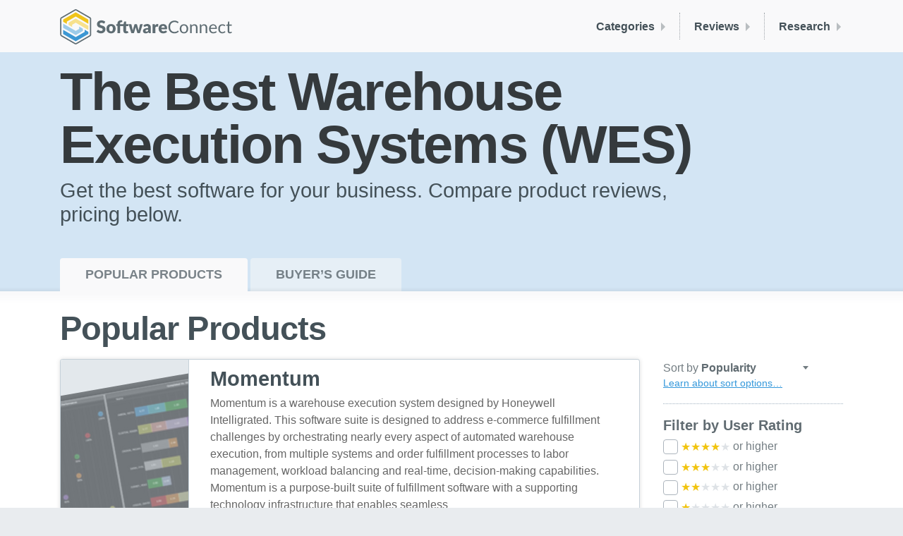

--- FILE ---
content_type: text/html; charset=utf-8
request_url: https://softwareconnect.com/wes/
body_size: 22407
content:
<!DOCTYPE html><html lang="en" class="no-js"><head>
		
		

		
		<meta charset="UTF-8">
		<meta http-equiv="X-UA-Compatible" content="IE=edge">
		<meta name="viewport" content="width=device-width, initial-scale=1, shrink-to-fit=no, viewport-fit=cover">

		<title>The Best Warehouse Execution Systems - Review</title>

		<script>(function(H){H.className=H.className.replace(/\bno-js\b/,'js')})(document.documentElement)</script>

		
		<meta name="description" content="Warehouse execution systems (WES) are logistics software suites made for managing on-site product picking, distribution and storage.">
		

		<link rel="canonical" href="https://softwareconnect.com/wes/">
		
		

		
		<link rel="stylesheet" href="/main.bundle.952cd5.css">

		<meta name="format-detection" content="telephone=no">
		<meta name="theme-color" content="#f9f9fa">

		
		
	


		<!-- Facebook -->
<meta property="og:site_name" content="Software Connect">
<meta property="og:title" content="The Best Warehouse Execution Systems - Review">
<meta property="og:url" content="https://softwareconnect.com/wes/">
<meta property="fb:app_id" content="1455832874548021">

<meta property="og:description" content="Warehouse execution systems (WES) are logistics software suites made for managing on-site product picking, distribution and storage.">
<meta property="og:type" content="product.group">



<!-- Twitter -->
<meta name="twitter:site" content="@softwareconnect">




		<link rel="apple-touch-icon" sizes="180x180" href="/images/favicons/apple-touch-icon.2cce97.png">
<link rel="icon" type="image/png" sizes="32x32" href="/images/favicons/favicon-32x32.f3e5c8.png">
<link rel="icon" type="image/png" sizes="16x16" href="/images/favicons/favicon-16x16.1cafc0.png">
<link rel="manifest" href="/images/favicons/site.48169b.webmanifest">
<link rel="mask-icon" href="/images/favicons/safari-pinned-tab.svg" color="#3498db">
<link rel="shortcut icon" href="/images/favicons/favicon.3cb372.ico">
<meta name="msapplication-TileColor" content="#3498db">
<meta name="msapplication-config" content="/images/favicons/browserconfig.8178c1.xml">
<meta name="theme-color" content="#ffffff">

	<meta name="request-id" content="577797f4-dbfd-4d31-8c98-7a7bf4d111a5"><meta name="visitor-id" content="22c7c10c1ce48e4648eda8721df74ce1a7df30e1"><script>try{const u=new URL(window.location);if(u.searchParams.has("ctx")){u.searchParams.delete("ctx");history.replaceState(null,"",u);}}catch(e){}</script><script data-cfasync="false" nonce="2df9ecca-7bfc-4221-be03-7b1a243a3480">try{(function(w,d){!function(j,k,l,m){if(j.zaraz)console.error("zaraz is loaded twice");else{j[l]=j[l]||{};j[l].executed=[];j.zaraz={deferred:[],listeners:[]};j.zaraz._v="5874";j.zaraz._n="2df9ecca-7bfc-4221-be03-7b1a243a3480";j.zaraz.q=[];j.zaraz._f=function(n){return async function(){var o=Array.prototype.slice.call(arguments);j.zaraz.q.push({m:n,a:o})}};for(const p of["track","set","debug"])j.zaraz[p]=j.zaraz._f(p);j.zaraz.init=()=>{var q=k.getElementsByTagName(m)[0],r=k.createElement(m),s=k.getElementsByTagName("title")[0];s&&(j[l].t=k.getElementsByTagName("title")[0].text);j[l].x=Math.random();j[l].w=j.screen.width;j[l].h=j.screen.height;j[l].j=j.innerHeight;j[l].e=j.innerWidth;j[l].l=j.location.href;j[l].r=k.referrer;j[l].k=j.screen.colorDepth;j[l].n=k.characterSet;j[l].o=(new Date).getTimezoneOffset();if(j.dataLayer)for(const t of Object.entries(Object.entries(dataLayer).reduce((u,v)=>({...u[1],...v[1]}),{})))zaraz.set(t[0],t[1],{scope:"page"});j[l].q=[];for(;j.zaraz.q.length;){const w=j.zaraz.q.shift();j[l].q.push(w)}r.defer=!0;for(const x of[localStorage,sessionStorage])Object.keys(x||{}).filter(z=>z.startsWith("_zaraz_")).forEach(y=>{try{j[l]["z_"+y.slice(7)]=JSON.parse(x.getItem(y))}catch{j[l]["z_"+y.slice(7)]=x.getItem(y)}});r.referrerPolicy="origin";r.src="/cdn-cgi/zaraz/s.js?z="+btoa(encodeURIComponent(JSON.stringify(j[l])));q.parentNode.insertBefore(r,q)};["complete","interactive"].includes(k.readyState)?zaraz.init():j.addEventListener("DOMContentLoaded",zaraz.init)}}(w,d,"zarazData","script");window.zaraz._p=async d$=>new Promise(ea=>{if(d$){d$.e&&d$.e.forEach(eb=>{try{const ec=d.querySelector("script[nonce]"),ed=ec?.nonce||ec?.getAttribute("nonce"),ee=d.createElement("script");ed&&(ee.nonce=ed);ee.innerHTML=eb;ee.onload=()=>{d.head.removeChild(ee)};d.head.appendChild(ee)}catch(ef){console.error(`Error executing script: ${eb}\n`,ef)}});Promise.allSettled((d$.f||[]).map(eg=>fetch(eg[0],eg[1])))}ea()});zaraz._p({"e":["(function(w,d){})(window,document)"]});})(window,document)}catch(e){throw fetch("/cdn-cgi/zaraz/t"),e;};</script></head>
	<body class=" is-editable">

		<script type="application/ld+json">{"@context":"https://schema.org","@type":"Article","headline":"The Best Warehouse Execution Systems (WES)","dateModified":"2023-01-30T18:58:03.503Z","datePublished":"2020-03-31T21:05:30.113Z","author":{"@type":"Person","name":"Lexi Wood","url":"https://softwareconnect.com/authors/lexi-wood/"}}</script>
		<script type="application/ld+json">{"@context":"https://schema.org","@type":"BreadcrumbList","itemListElement":[{"@type":"ListItem","position":"1","name":"Home","item":"https://softwareconnect.com/"},{"@type":"ListItem","position":"2","name":"Roundups","item":"https://softwareconnect.com/roundups/"},{"@type":"ListItem","position":"3","name":"Warehouse Execution Systems"}]}</script>

		<div id="products" class="body">
			<header class="sc-Header background-offWhite">
	<div class="container-fluid-max">

		
		
		

		<div class="d-flex justify-content-between align-items-center
								">

			<a href="/">
				<img src="/images/sc-logo-color-full.svg" alt="Software Connect logo" height="50" width="244" class="d-none d-sm-inline-block xy-3 ">
				<img src="/images/sc-logo-color-compact.svg" alt="Software Connect logo" height="30" width="199" class="d-sm-none xy-3 ">
			</a>

			<nav class="gs-HeaderMenuBar py-3">
	<div class="d-md-none py-1 py-sm-2">
		<div class="gs-HamburgerMenu">
  <span></span>
  <span></span>
  <span></span>
  <span></span>
</div>

	</div>

	
				
					
	<a class="gs-HeaderMenuBar-item d-none d-md-block gs-HeaderMenuBar-item--noTrayItems" href="/roundups/" data-header-menu-bar-section-id="categories">
			Categories
	</a>


				
					
	<a class="gs-HeaderMenuBar-item d-none d-md-block gs-HeaderMenuBar-item--noTrayItems" href="/reviews/" data-header-menu-bar-section-id="reviews">
			Reviews
	</a>


				
					
	<a class="gs-HeaderMenuBar-item d-none d-md-block gs-HeaderMenuBar-item--noTrayItems" href="/learn/" data-header-menu-bar-section-id="research">
			Research
	</a>


				
			
</nav>


		</div>
	</div>
</header>

<div class="gs-HeaderMenuTray-dividerWrapper">
	<div class="container-fluid-max">
		<div class="gs-HeaderMenuTray-divider"></div>
	</div>
</div>

<nav class="gs-HeaderMenuTray background-offWhite pt-3 pb-4">
	<div class="container-fluid-max">
		

	

	
		<div id="gs-HeaderMenuTray--categories" class="gs-HeaderMenuTray-section">

	<a class="gs-HeaderMenuTray-sectionHeader d-md-none h3" href="/roundups/">
			Categories
	</a>

	<div class="gs-HeaderMenuTray-sectionContents">
		

			

		

		
			<div class="d-none d-md-block" style="padding-left: 1px; margin-top: 1rem;">
				














	<a href="/roundups/" target="_self" class="
			gs-Button
			gs-Button--blue
			gs-Button--small

			

			
			
			
			

			
			
			
			
			

			                  gs-Button--outline         
			
			
			
			
			

			

		">
					All Roundups →
				</a>

			</div>
		
	</div>
</div>

	
		<div id="gs-HeaderMenuTray--reviews" class="gs-HeaderMenuTray-section">

	<a class="gs-HeaderMenuTray-sectionHeader d-md-none h3" href="/reviews/">
			Reviews
	</a>

	<div class="gs-HeaderMenuTray-sectionContents">
		

			

		

		
			<div class="d-none d-md-block" style="padding-left: 1px; margin-top: 1rem;">
				














	<a href="/reviews/" target="_self" class="
			gs-Button
			gs-Button--blue
			gs-Button--small

			

			
			
			
			

			
			
			
			
			

			                  gs-Button--outline         
			
			
			
			
			

			

		">
					All Reviews →
				</a>

			</div>
		
	</div>
</div>

	
		<div id="gs-HeaderMenuTray--research" class="gs-HeaderMenuTray-section">

	<a class="gs-HeaderMenuTray-sectionHeader d-md-none h3" href="/learn/">
			Research
	</a>

	<div class="gs-HeaderMenuTray-sectionContents">
		

			

		

		
			<div class="d-none d-md-block" style="padding-left: 1px; margin-top: 1rem;">
				














	<a href="/learn/" target="_self" class="
			gs-Button
			gs-Button--blue
			gs-Button--small

			

			
			
			
			

			
			
			
			
			

			                  gs-Button--outline         
			
			
			
			
			

			

		">
					All Research →
				</a>

			</div>
		
	</div>
</div>

	

	<div id="gs-HeaderMenuTray--about-us" class="gs-HeaderMenuTray-section">

	<a class="gs-HeaderMenuTray-sectionHeader d-md-none h3" href="/about/">
			About Us
	</a>

	<div class="gs-HeaderMenuTray-sectionContents">
		
	

		
			<div class="d-none d-md-block" style="padding-left: 1px; margin-top: 1rem;">
				














	<a href="/about/" target="_self" class="
			gs-Button
			gs-Button--blue
			gs-Button--small

			

			
			
			
			

			
			
			
			
			

			                  gs-Button--outline         
			
			
			
			
			

			

		">
					About Us →
				</a>

			</div>
		
	</div>
</div>


	
	</div>
</nav>


			

	

<div class="
		gs-Hero
		gs-Hero--lightBlue

		
		
		
		
		gs-Hero--wavesNone
	">

	

	<div class="container-fluid-max">
		

		<div class="row">
			<div class="col-xl-10">
				<h1 class="
	gs-Hero-heading tight
	gs-Hero-heading--
	">

	
					The Best Warehouse Execution Systems (WES)
				
</h1>


				<p class="gs-Hero-subheading">
					
						Get the best software for your business.
						Compare product reviews, pricing below.

						
					
				</p>
			</div>
		</div>

	
	</div>

	

</div>


	
		<div class="
	gs-TabBar
	gs-TabBar--toneLight
	background-lightBlue
	sticky-top
	is-uninitalized
">

	<div class="container-fluid-max">

			<ul class="gs-TabBar-items">
	

				
					<li class="gs-TabBar-item ">
	<a class="gs-TabBar-link" href="#products">
		
		<span class="d-none d-sm-inline">Popular</span> Products
	</a>
</li>

					<li class="gs-TabBar-item ">
	<a class="gs-TabBar-link" href="#buyers-guide">
		
		<span class="d-none d-sm-inline">Buyer’s</span> Guide
	</a>
</li>

				
			
</ul>


			<div class="gs-TabBar-ctas">
	
				<div class="gs-HoverCta gs-HoverCta--jiggleHandle" data-gs-modal-template="recommendations" data-gs-modal-data="global">

	<div class="gs-HoverCta-button background-white">

		<div class="gs-HoverCta-header">
			<div class="gs-HoverCta-icon"><img src="/_/gridstrap/components/hover-cta/lady.102f4e.jpg" alt="Talk with a software advisor" width="32" height="32"></div>
			<div class="gs-HoverCta-label">Talk with an advisor</div>
			<svg width="18" height="18" class="gs-HoverCta-handle"><use xlink:href="/main.bundle.440465.svg#phone--sprite"></use></svg>
		</div>

		<div class="gs-HoverCta-detail">
			<div class="gs-HoverCta-detailText">
					Get a <strong>free consultation</strong>
					from an independent  expert.
				</div>
			<div class="gs-HoverCta-detailButton">
				












	
	
	



	<button type="button" role=" button" title="Please enable Javascript" data-gs-modal-template="recommendations" data-gs-modal-data="global" class="
			gs-Button
			gs-Button--yellow
			gs-Button--medium

			

			
			
			
			

			     gs-Button--fullWidth        
			
			
			
			

			
			
			
			
			
			

			

		">
					Get Recommendations
				</button>

			</div>
			<div class="gs-HoverCta-detailPhone">Or, call toll-free: <strong>(800) 827-1151</strong></div>
		</div>
	</div>

	<div class="gs-HoverCta-shadow">
		<div class="gs-HoverCta-header">
			<div class="gs-HoverCta-icon"><img src="/_/gridstrap/components/hover-cta/lady.102f4e.jpg" alt="Talk with a software advisor" width="32" height="32"></div>
			<div class="gs-HoverCta-label">Talk with an advisor</div>
			<svg width="18" height="18" class="gs-HoverCta-handle"><use xlink:href="/main.bundle.440465.svg#phone--sprite"></use></svg>
		</div>
	</div>

</div>


			
</div>

		</div>
	<div class="gs-TabBar-shadow"></div>
	<div class="gs-TabBar-taper"></div>
</div>

	

	<!-- Editor's Picks //////////////////////////////////////////////////////// -->

	

	<!-- Product List //////////////////////////////////////////////////////// -->

	
	<div class=" ">
		<div class="container-fluid-max pt-2 pt-md-3 pt-lg-4 pb-3 pb-md-5">
			

			<div id="products">
				<form class="gs-ProductList" data-gs-product-list-page-number="1" data-gs-product-list-data-id="products">

	
		<h2 class="color-stone gs-ProductList-title">Popular Products</h2>
		<div class="gs-ProductList-empty h2 color-stone">No products found</div>
	

	<div class="row">
		<div class="col-md-9 pr-md-2 pr-lg-3">

			<div class="gs-ProductList-items">
				
					




	<div class="gs-ProductList-item">
	

		

		
		

		

		<div data-gs-modal-context="product-list-card" class="
		gs-ProductCard
		
		
		
		
">

	

	
	<div class="gs-ProductCard-screenshot">

		<img class="gs-ProductCard-screenshotImage b-loaded" alt="Momentum Screenshot" src="/images/screenshot-momentum-work-performance-347279?w=360" srcset="/images/screenshot-momentum-work-performance-347279?w=360 1x, /images/screenshot-momentum-work-performance-347279?w=720 2x" loading="lazy">
	</div>
	

	<div class="gs-ProductCard-details">

		<div class="gs-ProductCard-header">

			
				<h3 class="gs-ProductCard-heading">
			

			

			
				<span class="gs-ProductCard-name color-stone">
					
					Momentum
				</span>
			

			
				</h3>
			

			

		</div>

		

			<div class="gs-ProductCard-description">
	
				Momentum is a warehouse execution system designed by Honeywell Intelligrated. This software suite is designed to address e-commerce fulfillment challenges by orchestrating nearly every aspect of automated warehouse execution, from multiple systems and order fulfillment processes to labor management, workload balancing and real-time, decision-making capabilities. Momentum is a purpose-built suite of fulfillment software with a supporting technology infrastructure that enables seamless
			
</div>


			
				<div class="gs-ProductCard-specs">
	
					

					

					
					

<div class="gs-ProductCard-spec">

	<div class="gs-ProductCard-specName">
		Deployment
	</div>

	
		<div class="gs-ProductCard-specValue" title="">
			On-Premises

			

		</div>

	
</div>



				
</div>
			

			
				

				
					








	
	







	<button type="button" role=" button" title="Please enable Javascript" data-gs-modal-template="demo" data-gs-modal-data="global, products[id=9406](#product)" class="
			gs-Button
			gs-Button--blue
			gs-Button--medium

			 mr-1 

			
			
			
			

			
			
			
			
			

			
			
			
			
			
			

			

		">
						
							<svg width="22" height="22" class="gs-Button-icon">
	<use xlink:href="/main.bundle.440465.svg#mouse-pointer--sprite"></use>
	
</svg>

						
						<span class="d-none d-md-inline">Try</span> Demo
					</button>

				
					








	
	







	<button type="button" role=" button" title="Please enable Javascript" data-gs-modal-template="pricing" data-gs-modal-data="global, products[id=9406](#product)" class="
			gs-Button
			gs-Button--blue
			gs-Button--medium

			 mr-1 

			
			
			
			

			
			
			
			
			

			
			
			
			
			
			

			

		">
						
							<svg width="22" height="22" class="gs-Button-icon">
	<use xlink:href="/main.bundle.440465.svg#dollar-sign--sprite"></use>
	
</svg>

						
						<span class="d-none d-md-inline">Get</span> Pricing
					</button>

				
			

		

	</div>
</div>

	
</div>




	<div class="gs-ProductList-item">
	

		

		
		

		

		<div data-gs-modal-context="product-list-card" class="
		gs-ProductCard
		
		
		
		
">

	

	
	<div class="gs-ProductCard-screenshot">

		<img class="gs-ProductCard-screenshotImage b-loaded" alt="Savanna.NET Screenshot" src="/images/screenshot-savannanet-inbound-orders-5579?w=360" srcset="/images/screenshot-savannanet-inbound-orders-5579?w=360 1x, /images/screenshot-savannanet-inbound-orders-5579?w=720 2x" loading="lazy">
	</div>
	

	<div class="gs-ProductCard-details">

		<div class="gs-ProductCard-header">

			
				<h3 class="gs-ProductCard-heading">
			

			

			
				<span class="gs-ProductCard-name color-stone">
					
					Savanna.NET
				</span>
			

			
				</h3>
			

			
				<span class="gs-ProductCard-rating d-inline-block " data-gs-productcard-reviews="2">
					

<div class="gs-RatingCompact gs-RatingCompact--compact">
	<div class="gs-RatingCompact-stars">
		<div class="gs-RatingCompact-rating" style="width:calc(100%*1);">★★★★★</div>
		★★★★★
	</div>

	
		<div class="gs-RatingCompact-label">(2)</div>
	
</div>

				</span>
			

		</div>

		

			<div class="gs-ProductCard-description">
	
				Savanna.NET from Westfalia Technologies is a warehouse execution system intended to optimize, manage, and control your entire facility. Savanna.NET provides optimal use of warehouse space and equipment, increased order accuracy, improved inventory traceability that will reduce loss from stolen/damaged/misrouted products, increased throughput and labor productivity, and a reduced cost per unit shipped. Inventory management; Order management; Order fulfillment; Automated warehouses; and Storage
			
</div>


			
				<div class="gs-ProductCard-specs">
	
					

<div class="gs-ProductCard-spec">

	<div class="gs-ProductCard-specName">
		Price Range
	</div>

	
		<div class="gs-ProductCard-specValue" title="">
			

			
				

<span class="gs-Scale" data-gs-scale-value="3" data-gs-scale-max="5">
	<div class="gs-Scale-active" style="width: calc(100% / 5 * 3);">&nbsp;&nbsp;&nbsp;$&nbsp;&nbsp;&nbsp;&nbsp;&nbsp;$&nbsp;&nbsp;&nbsp;&nbsp;&nbsp;$&nbsp;&nbsp;&nbsp;&nbsp;&nbsp;$&nbsp;&nbsp;&nbsp;&nbsp;&nbsp;$&nbsp;&nbsp;&nbsp;</div>
	&nbsp;&nbsp;&nbsp;$&nbsp;&nbsp;&nbsp;&nbsp;&nbsp;$&nbsp;&nbsp;&nbsp;&nbsp;&nbsp;$&nbsp;&nbsp;&nbsp;&nbsp;&nbsp;$&nbsp;&nbsp;&nbsp;&nbsp;&nbsp;$&nbsp;&nbsp;&nbsp;
</span>

			

		</div>

	
</div>



					

<div class="gs-ProductCard-spec">

	<div class="gs-ProductCard-specName">
		Starting Price
	</div>

	
		<div class="gs-ProductCard-specValue" title="">
			$25,000 (perpetual license)

			

		</div>

	
</div>



					
						

<div class="gs-ProductCard-spec">

	<div class="gs-ProductCard-specName">
		Client OS
	</div>

	
		<div class="gs-ProductCard-specValue" title="">
			Windows

			

		</div>

	
</div>



					
					

<div class="gs-ProductCard-spec">

	<div class="gs-ProductCard-specName">
		Deployment
	</div>

	
		<div class="gs-ProductCard-specValue" title="">
			On-Premises

			

		</div>

	
</div>



				
</div>
			

			
				

				
					








	
	







	<button type="button" role=" button" title="Please enable Javascript" data-gs-modal-template="demo" data-gs-modal-data="global, products[id=9053](#product)" class="
			gs-Button
			gs-Button--blue
			gs-Button--medium

			 mr-1 

			
			
			
			

			
			
			
			
			

			
			
			
			
			
			

			

		">
						
							<svg width="22" height="22" class="gs-Button-icon">
	<use xlink:href="/main.bundle.440465.svg#mouse-pointer--sprite"></use>
	
</svg>

						
						<span class="d-none d-md-inline">Try</span> Demo
					</button>

				
					








	
	







	<button type="button" role=" button" title="Please enable Javascript" data-gs-modal-template="pricing" data-gs-modal-data="global, products[id=9053](#product)" class="
			gs-Button
			gs-Button--blue
			gs-Button--medium

			 mr-1 

			
			
			
			

			
			
			
			
			

			
			
			
			
			
			

			

		">
						
							<svg width="22" height="22" class="gs-Button-icon">
	<use xlink:href="/main.bundle.440465.svg#dollar-sign--sprite"></use>
	
</svg>

						
						<span class="d-none d-md-inline">Get</span> Pricing
					</button>

				
			

		

	</div>
</div>

	
</div>




	<div class="gs-ProductList-item">
	

		

		
		

		

		<div data-gs-modal-context="product-list-card" class="
		gs-ProductCard
		
		
		
		
">

	

	
	<div class="gs-ProductCard-screenshot">

		<img class="gs-ProductCard-screenshotImage b-loaded" alt="Pyramid Director WES Screenshot" src="/_/gridstrap/components/product-card/dots.fd5edb.jpg" srcset="/_/gridstrap/components/product-card/dots.fd5edb.jpg" loading="lazy">
	</div>
	

	<div class="gs-ProductCard-details">

		<div class="gs-ProductCard-header">

			
				<h3 class="gs-ProductCard-heading">
			

			

			
				<span class="gs-ProductCard-name color-stone">
					
					Pyramid Director WES
				</span>
			

			
				</h3>
			

			

		</div>

		

			<div class="gs-ProductCard-description">
	
				Pyramid Director is a warehouse execution system designed to offer continuous order management. The system seamlessly integrates, optimizes and manages all of your distribution center (DC) operations with a central data repository that interacts with your warehouse management system (WMS) and enterprise resource planning (ERP) system to manage items (including cartons, totes, pallets or units) in real-time on your material handling equipment (MHE). Director WES’s functionality allows you to
			
</div>


			
				<div class="gs-ProductCard-specs">
	
					

					

					
					

<div class="gs-ProductCard-spec">

	<div class="gs-ProductCard-specName">
		Deployment
	</div>

	
		<div class="gs-ProductCard-specValue" title="">
			On-Premises

			

		</div>

	
</div>



				
</div>
			

			
				

				
					








	
	







	<button type="button" role=" button" title="Please enable Javascript" data-gs-modal-template="demo" data-gs-modal-data="global, products[id=9408](#product)" class="
			gs-Button
			gs-Button--blue
			gs-Button--medium

			 mr-1 

			
			
			
			

			
			
			
			
			

			
			
			
			
			
			

			

		">
						
							<svg width="22" height="22" class="gs-Button-icon">
	<use xlink:href="/main.bundle.440465.svg#mouse-pointer--sprite"></use>
	
</svg>

						
						<span class="d-none d-md-inline">Try</span> Demo
					</button>

				
					








	
	







	<button type="button" role=" button" title="Please enable Javascript" data-gs-modal-template="pricing" data-gs-modal-data="global, products[id=9408](#product)" class="
			gs-Button
			gs-Button--blue
			gs-Button--medium

			 mr-1 

			
			
			
			

			
			
			
			
			

			
			
			
			
			
			

			

		">
						
							<svg width="22" height="22" class="gs-Button-icon">
	<use xlink:href="/main.bundle.440465.svg#dollar-sign--sprite"></use>
	
</svg>

						
						<span class="d-none d-md-inline">Get</span> Pricing
					</button>

				
			

		

	</div>
</div>

	
</div>




	<div class="gs-ProductList-item">
	

		

		
		

		

		<div data-gs-modal-context="product-list-card" class="
		gs-ProductCard
		
		
		
		
">

	

	
	<div class="gs-ProductCard-screenshot">

		<img class="gs-ProductCard-screenshotImage b-loaded" alt="Exacta WES Screenshot" src="/images/screenshot-exacta-wes-dashboard-347287?w=360" srcset="/images/screenshot-exacta-wes-dashboard-347287?w=360 1x, /images/screenshot-exacta-wes-dashboard-347287?w=720 2x" loading="lazy">
	</div>
	

	<div class="gs-ProductCard-details">

		<div class="gs-ProductCard-header">

			
				<h3 class="gs-ProductCard-heading">
			

			

			
				<span class="gs-ProductCard-name color-stone">
					
					Exacta WES
				</span>
			

			
				</h3>
			

			
				<span class="gs-ProductCard-rating d-inline-block " data-gs-productcard-reviews="1">
					

<div class="gs-RatingCompact gs-RatingCompact--compact">
	<div class="gs-RatingCompact-stars">
		<div class="gs-RatingCompact-rating" style="width:calc(100%*1);">★★★★★</div>
		★★★★★
	</div>

	
		<div class="gs-RatingCompact-label">(1)</div>
	
</div>

				</span>
			

		</div>

		

			<div class="gs-ProductCard-description">
	
				Exacta WES is Warehouse Execution System (WES),a hybrid software of Warehouse Control System (WCS) and Warehouse Management System (WMS). This system helps automates facilities by coordinating labor and equipment through dynamic optimization with real time inputs. Reporting features give operators the data they need to optimize the operations of the distribution center. A hardware-independent solution, giving you complete purchasing flexibility for order fulfillment and material handling
			
</div>


			
				<div class="gs-ProductCard-specs">
	
					

					

					
					

<div class="gs-ProductCard-spec">

	<div class="gs-ProductCard-specName">
		Deployment
	</div>

	
		<div class="gs-ProductCard-specValue" title="">
			On-Premises

			

		</div>

	
</div>



				
</div>
			

			
				

				
					








	
	







	<button type="button" role=" button" title="Please enable Javascript" data-gs-modal-template="demo" data-gs-modal-data="global, products[id=9410](#product)" class="
			gs-Button
			gs-Button--blue
			gs-Button--medium

			 mr-1 

			
			
			
			

			
			
			
			
			

			
			
			
			
			
			

			

		">
						
							<svg width="22" height="22" class="gs-Button-icon">
	<use xlink:href="/main.bundle.440465.svg#mouse-pointer--sprite"></use>
	
</svg>

						
						<span class="d-none d-md-inline">Try</span> Demo
					</button>

				
					








	
	







	<button type="button" role=" button" title="Please enable Javascript" data-gs-modal-template="pricing" data-gs-modal-data="global, products[id=9410](#product)" class="
			gs-Button
			gs-Button--blue
			gs-Button--medium

			 mr-1 

			
			
			
			

			
			
			
			
			

			
			
			
			
			
			

			

		">
						
							<svg width="22" height="22" class="gs-Button-icon">
	<use xlink:href="/main.bundle.440465.svg#dollar-sign--sprite"></use>
	
</svg>

						
						<span class="d-none d-md-inline">Get</span> Pricing
					</button>

				
			

		

	</div>
</div>

	
</div>




	<div class="gs-ProductList-item">
	

		

		
		

		

		<div data-gs-modal-context="product-list-card" class="
		gs-ProductCard
		
		
		
		
">

	

	
	<div class="gs-ProductCard-screenshot">

		<img class="gs-ProductCard-screenshotImage b-loaded" alt="COFE Screenshot" src="/images/screenshot-cofe-mhe-maintenance-and-control-347273?w=360" srcset="/images/screenshot-cofe-mhe-maintenance-and-control-347273?w=360 1x, /images/screenshot-cofe-mhe-maintenance-and-control-347273?w=720 2x" loading="lazy">
	</div>
	

	<div class="gs-ProductCard-details">

		<div class="gs-ProductCard-header">

			
				<h3 class="gs-ProductCard-heading">
			

			

			
				<span class="gs-ProductCard-name color-stone">
					
					COFE
				</span>
			

			
				</h3>
			

			

		</div>

		

			<div class="gs-ProductCard-description">
	
				COFE (Continuous Order Fulfillment Enterprise) was the first and remains the most advanced Warehouse Execution System. The WES software works in real-time to organize, sequence and synchronize warehouse resources. COFE organizes and optimizes order fulfillment by sequencing and synchronizing work flows. If you’re working off a plan including waving orders and buffering work, you will always have unavoidable warehouse inefficiencies that can only be solved by creating a waveless process. Use COFE
			
</div>


			
				<div class="gs-ProductCard-specs">
	
					

					

					
						

<div class="gs-ProductCard-spec">

	<div class="gs-ProductCard-specName">
		Client OS
	</div>

	
		<div class="gs-ProductCard-specValue" title="">
			Web

			

		</div>

	
</div>



					
					

<div class="gs-ProductCard-spec">

	<div class="gs-ProductCard-specName">
		Deployment
	</div>

	
		<div class="gs-ProductCard-specValue" title="">
			On-Premises

			

		</div>

	
</div>



				
</div>
			

			
				

				
					








	
	







	<button type="button" role=" button" title="Please enable Javascript" data-gs-modal-template="demo" data-gs-modal-data="global, products[id=9405](#product)" class="
			gs-Button
			gs-Button--blue
			gs-Button--medium

			 mr-1 

			
			
			
			

			
			
			
			
			

			
			
			
			
			
			

			

		">
						
							<svg width="22" height="22" class="gs-Button-icon">
	<use xlink:href="/main.bundle.440465.svg#mouse-pointer--sprite"></use>
	
</svg>

						
						<span class="d-none d-md-inline">Try</span> Demo
					</button>

				
					








	
	







	<button type="button" role=" button" title="Please enable Javascript" data-gs-modal-template="pricing" data-gs-modal-data="global, products[id=9405](#product)" class="
			gs-Button
			gs-Button--blue
			gs-Button--medium

			 mr-1 

			
			
			
			

			
			
			
			
			

			
			
			
			
			
			

			

		">
						
							<svg width="22" height="22" class="gs-Button-icon">
	<use xlink:href="/main.bundle.440465.svg#dollar-sign--sprite"></use>
	
</svg>

						
						<span class="d-none d-md-inline">Get</span> Pricing
					</button>

				
			

		

	</div>
</div>

	
</div>




	<div class="gs-ProductList-item">
	

		

		
		

		

		<div data-gs-modal-context="product-list-card" class="
		gs-ProductCard
		
		
		
		
">

	

	
	<div class="gs-ProductCard-screenshot">

		<img class="gs-ProductCard-screenshotImage b-loaded" alt="MOVE Screenshot" src="/_/gridstrap/components/product-card/dots.fd5edb.jpg" srcset="/_/gridstrap/components/product-card/dots.fd5edb.jpg" loading="lazy">
	</div>
	

	<div class="gs-ProductCard-details">

		<div class="gs-ProductCard-header">

			
				<h3 class="gs-ProductCard-heading">
			

			

			
				<span class="gs-ProductCard-name color-stone">
					
					MOVE
				</span>
			

			
				</h3>
			

			
				<span class="gs-ProductCard-rating d-inline-block " data-gs-productcard-reviews="1">
					

<div class="gs-RatingCompact gs-RatingCompact--compact">
	<div class="gs-RatingCompact-stars">
		<div class="gs-RatingCompact-rating" style="width:calc(100%*1);">★★★★★</div>
		★★★★★
	</div>

	
		<div class="gs-RatingCompact-label">(1)</div>
	
</div>

				</span>
			

		</div>

		

			<div class="gs-ProductCard-description">
	
				MOVE is a warehouse management and execution system developed by PTC. This software addresses the complexities of today’s warehouse environments, supporting a wide range of operational requirements and distribution network configurations. Achieve competitive advantage through execution excellence. The latest release v11.1 innovations includes robotics integration, intelligent apparel management (IAM), functional dashboard powered by ThingWorx, and secure HTTP. Enablement, Coordination, and
			
</div>


			
				<div class="gs-ProductCard-specs">
	
					

					

					
						

<div class="gs-ProductCard-spec">

	<div class="gs-ProductCard-specName">
		Client OS
	</div>

	
		<div class="gs-ProductCard-specValue" title="">
			Web

			

		</div>

	
</div>



					
					

<div class="gs-ProductCard-spec">

	<div class="gs-ProductCard-specName">
		Deployment
	</div>

	
		<div class="gs-ProductCard-specValue" title="">
			Cloud Hosted

			

		</div>

	
</div>



				
</div>
			

			
				

				
					








	
	







	<button type="button" role=" button" title="Please enable Javascript" data-gs-modal-template="demo" data-gs-modal-data="global, products[id=9411](#product)" class="
			gs-Button
			gs-Button--blue
			gs-Button--medium

			 mr-1 

			
			
			
			

			
			
			
			
			

			
			
			
			
			
			

			

		">
						
							<svg width="22" height="22" class="gs-Button-icon">
	<use xlink:href="/main.bundle.440465.svg#mouse-pointer--sprite"></use>
	
</svg>

						
						<span class="d-none d-md-inline">Try</span> Demo
					</button>

				
					








	
	







	<button type="button" role=" button" title="Please enable Javascript" data-gs-modal-template="pricing" data-gs-modal-data="global, products[id=9411](#product)" class="
			gs-Button
			gs-Button--blue
			gs-Button--medium

			 mr-1 

			
			
			
			

			
			
			
			
			

			
			
			
			
			
			

			

		">
						
							<svg width="22" height="22" class="gs-Button-icon">
	<use xlink:href="/main.bundle.440465.svg#dollar-sign--sprite"></use>
	
</svg>

						
						<span class="d-none d-md-inline">Get</span> Pricing
					</button>

				
			

		

	</div>
</div>

	
</div>




	<div class="gs-ProductList-item">
	

		

		
		

		

		<div data-gs-modal-context="product-list-card" class="
		gs-ProductCard
		
		
		
		
">

	

	
	<div class="gs-ProductCard-screenshot">

		<img class="gs-ProductCard-screenshotImage b-loaded" alt="Synapse Screenshot" src="/images/screenshot-synapse-modify-outbound-order-3010?w=360" srcset="/images/screenshot-synapse-modify-outbound-order-3010?w=360 1x, /images/screenshot-synapse-modify-outbound-order-3010?w=720 2x" loading="lazy">
	</div>
	

	<div class="gs-ProductCard-details">

		<div class="gs-ProductCard-header">

			
				<h3 class="gs-ProductCard-heading">
			

			

			
				<span class="gs-ProductCard-name color-stone">
					
					Synapse
				</span>
			

			
				</h3>
			

			

		</div>

		

			<div class="gs-ProductCard-description">
	
				Synapse is a modern warehouse management system designed from the ground up to support the unique needs of third party logistics providers. Its deep, highly configurable functionality allows it to handle extremely varied requirements and support the most demanding distribution models. With Synapse, your company can take advantage of the best modern distribution technology has to offer. Synapse is used by third party warehouse operations (3PL), all commodities, all types of shipments from parcel
			
</div>


			
				<div class="gs-ProductCard-specs">
	
					

<div class="gs-ProductCard-spec">

	<div class="gs-ProductCard-specName">
		Price Range
	</div>

	
		<div class="gs-ProductCard-specValue" title="">
			

			
				

<span class="gs-Scale" data-gs-scale-value="4" data-gs-scale-max="5">
	<div class="gs-Scale-active" style="width: calc(100% / 5 * 4);">&nbsp;&nbsp;&nbsp;$&nbsp;&nbsp;&nbsp;&nbsp;&nbsp;$&nbsp;&nbsp;&nbsp;&nbsp;&nbsp;$&nbsp;&nbsp;&nbsp;&nbsp;&nbsp;$&nbsp;&nbsp;&nbsp;&nbsp;&nbsp;$&nbsp;&nbsp;&nbsp;</div>
	&nbsp;&nbsp;&nbsp;$&nbsp;&nbsp;&nbsp;&nbsp;&nbsp;$&nbsp;&nbsp;&nbsp;&nbsp;&nbsp;$&nbsp;&nbsp;&nbsp;&nbsp;&nbsp;$&nbsp;&nbsp;&nbsp;&nbsp;&nbsp;$&nbsp;&nbsp;&nbsp;
</span>

			

		</div>

	
</div>



					

<div class="gs-ProductCard-spec">

	<div class="gs-ProductCard-specName">
		Starting Price
	</div>

	
		<div class="gs-ProductCard-specValue" title="">
			$1,300/month

			

		</div>

	
</div>



					
						

<div class="gs-ProductCard-spec">

	<div class="gs-ProductCard-specName">
		Client OS
	</div>

	
		<div class="gs-ProductCard-specValue" title="">
			Windows, Web

			

		</div>

	
</div>



					
					

<div class="gs-ProductCard-spec">

	<div class="gs-ProductCard-specName">
		Deployment
	</div>

	
		<div class="gs-ProductCard-specValue" title="">
			Cloud or On-Premises

			

		</div>

	
</div>



				
</div>
			

			
				

				
					








	
	







	<button type="button" role=" button" title="Please enable Javascript" data-gs-modal-template="demo" data-gs-modal-data="global, products[id=8605](#product)" class="
			gs-Button
			gs-Button--blue
			gs-Button--medium

			 mr-1 

			
			
			
			

			
			
			
			
			

			
			
			
			
			
			

			

		">
						
							<svg width="22" height="22" class="gs-Button-icon">
	<use xlink:href="/main.bundle.440465.svg#mouse-pointer--sprite"></use>
	
</svg>

						
						<span class="d-none d-md-inline">Try</span> Demo
					</button>

				
					








	
	







	<button type="button" role=" button" title="Please enable Javascript" data-gs-modal-template="pricing" data-gs-modal-data="global, products[id=8605](#product)" class="
			gs-Button
			gs-Button--blue
			gs-Button--medium

			 mr-1 

			
			
			
			

			
			
			
			
			

			
			
			
			
			
			

			

		">
						
							<svg width="22" height="22" class="gs-Button-icon">
	<use xlink:href="/main.bundle.440465.svg#dollar-sign--sprite"></use>
	
</svg>

						
						<span class="d-none d-md-inline">Get</span> Pricing
					</button>

				
			

		

	</div>
</div>

	
</div>




	<div class="gs-ProductList-item">
	

		

		
		

		

		<div data-gs-modal-context="product-list-card" class="
		gs-ProductCard
		
		
		
		
">

	

	
	<div class="gs-ProductCard-screenshot">

		<img class="gs-ProductCard-screenshotImage b-loaded" alt="SynQ Screenshot" src="/_/gridstrap/components/product-card/dots.fd5edb.jpg" srcset="/_/gridstrap/components/product-card/dots.fd5edb.jpg" loading="lazy">
	</div>
	

	<div class="gs-ProductCard-details">

		<div class="gs-ProductCard-header">

			
				<h3 class="gs-ProductCard-heading">
			

			

			
				<span class="gs-ProductCard-name color-stone">
					
					SynQ
				</span>
			

			
				</h3>
			

			
				<span class="gs-ProductCard-rating d-inline-block " data-gs-productcard-reviews="1">
					

<div class="gs-RatingCompact gs-RatingCompact--compact">
	<div class="gs-RatingCompact-stars">
		<div class="gs-RatingCompact-rating" style="width:calc(100%*1);">★★★★★</div>
		★★★★★
	</div>

	
		<div class="gs-RatingCompact-label">(1)</div>
	
</div>

				</span>
			

		</div>

		

			<div class="gs-ProductCard-description">
	
				SynQ by Swisslog is a modular warehouse management, control, and execution system for optimized logistics processes. This future-ready software solution that smoothly integrates with your Warehouse. Swisslog’s SynQ covers the full spectrum of your organization’s supply chain needs to optimize your warehouse operation in the era of Industry 4.0. SynQ stands for Synchronized Intelligence and is a modular, service-oriented software platform. The software encompasses warehouse management (WMS),
			
</div>


			
				<div class="gs-ProductCard-specs">
	
					

					

					
						

<div class="gs-ProductCard-spec">

	<div class="gs-ProductCard-specName">
		Client OS
	</div>

	
		<div class="gs-ProductCard-specValue" title="">
			Web

			

		</div>

	
</div>



					
					

<div class="gs-ProductCard-spec">

	<div class="gs-ProductCard-specName">
		Deployment
	</div>

	
		<div class="gs-ProductCard-specValue" title="">
			Cloud Hosted

			

		</div>

	
</div>



				
</div>
			

			
				

				
					








	
	







	<button type="button" role=" button" title="Please enable Javascript" data-gs-modal-template="demo" data-gs-modal-data="global, products[id=9412](#product)" class="
			gs-Button
			gs-Button--blue
			gs-Button--medium

			 mr-1 

			
			
			
			

			
			
			
			
			

			
			
			
			
			
			

			

		">
						
							<svg width="22" height="22" class="gs-Button-icon">
	<use xlink:href="/main.bundle.440465.svg#mouse-pointer--sprite"></use>
	
</svg>

						
						<span class="d-none d-md-inline">Try</span> Demo
					</button>

				
					








	
	







	<button type="button" role=" button" title="Please enable Javascript" data-gs-modal-template="pricing" data-gs-modal-data="global, products[id=9412](#product)" class="
			gs-Button
			gs-Button--blue
			gs-Button--medium

			 mr-1 

			
			
			
			

			
			
			
			
			

			
			
			
			
			
			

			

		">
						
							<svg width="22" height="22" class="gs-Button-icon">
	<use xlink:href="/main.bundle.440465.svg#dollar-sign--sprite"></use>
	
</svg>

						
						<span class="d-none d-md-inline">Get</span> Pricing
					</button>

				
			

		

	</div>
</div>

	
</div>




	<div class="gs-ProductList-item">
	

		

		
		

		

		<div data-gs-modal-context="product-list-card" class="
		gs-ProductCard
		
		
		
		
">

	

	
	<div class="gs-ProductCard-screenshot">

		<img class="gs-ProductCard-screenshotImage b-loaded" alt="Matflo Screenshot" src="/_/gridstrap/components/product-card/dots.fd5edb.jpg" srcset="/_/gridstrap/components/product-card/dots.fd5edb.jpg" loading="lazy">
	</div>
	

	<div class="gs-ProductCard-details">

		<div class="gs-ProductCard-header">

			
				<h3 class="gs-ProductCard-heading">
			

			

			
				<span class="gs-ProductCard-name color-stone">
					
					Matflo
				</span>
			

			
				</h3>
			

			

		</div>

		

			<div class="gs-ProductCard-description">
	
				Matflo WES software is a warehouse execution system for a wide range of industries. Matflo has led the way in delivering a true waveless operation, fulfilling the demands of a high velocity and variability order mix within the constraints of tight delivery requirements, while optimizing the resource utilization. The modular system is dynamic, able to continually reprioritize tasks and optimize site operation. The Matflo WES (Warehouse Execution System) does just that. Matflo WES seamlessly
			
</div>


			
				<div class="gs-ProductCard-specs">
	
					

					

					
						

<div class="gs-ProductCard-spec">

	<div class="gs-ProductCard-specName">
		Client OS
	</div>

	
		<div class="gs-ProductCard-specValue" title="">
			Web

			

		</div>

	
</div>



					
					

<div class="gs-ProductCard-spec">

	<div class="gs-ProductCard-specName">
		Deployment
	</div>

	
		<div class="gs-ProductCard-specValue" title="">
			Cloud Hosted

			

		</div>

	
</div>



				
</div>
			

			
				

				
					








	
	







	<button type="button" role=" button" title="Please enable Javascript" data-gs-modal-template="demo" data-gs-modal-data="global, products[id=9413](#product)" class="
			gs-Button
			gs-Button--blue
			gs-Button--medium

			 mr-1 

			
			
			
			

			
			
			
			
			

			
			
			
			
			
			

			

		">
						
							<svg width="22" height="22" class="gs-Button-icon">
	<use xlink:href="/main.bundle.440465.svg#mouse-pointer--sprite"></use>
	
</svg>

						
						<span class="d-none d-md-inline">Try</span> Demo
					</button>

				
					








	
	







	<button type="button" role=" button" title="Please enable Javascript" data-gs-modal-template="pricing" data-gs-modal-data="global, products[id=9413](#product)" class="
			gs-Button
			gs-Button--blue
			gs-Button--medium

			 mr-1 

			
			
			
			

			
			
			
			
			

			
			
			
			
			
			

			

		">
						
							<svg width="22" height="22" class="gs-Button-icon">
	<use xlink:href="/main.bundle.440465.svg#dollar-sign--sprite"></use>
	
</svg>

						
						<span class="d-none d-md-inline">Get</span> Pricing
					</button>

				
			

		

	</div>
</div>

	
</div>




	<div class="gs-ProductList-item">
	

		

		
		

		

		<div data-gs-modal-context="product-list-card" class="
		gs-ProductCard
		
		
		
		
">

	

	
	<div class="gs-ProductCard-screenshot">

		<img class="gs-ProductCard-screenshotImage b-loaded" alt="WarehouseQ Screenshot" src="/_/gridstrap/components/product-card/dots.fd5edb.jpg" srcset="/_/gridstrap/components/product-card/dots.fd5edb.jpg" loading="lazy">
	</div>
	

	<div class="gs-ProductCard-details">

		<div class="gs-ProductCard-header">

			
				<h3 class="gs-ProductCard-heading">
			

			

			
				<span class="gs-ProductCard-name color-stone">
					
					WarehouseQ
				</span>
			

			
				</h3>
			

			

		</div>

		

			<div class="gs-ProductCard-description">
	
				WarehouseQ provides you with up-to-the-minute visibility and tracking capabilities of your inventory as it is received, stocked, counted, picked and shipped: by item, stocking location and transaction using the latest bar-coding and PDA technologies and/or paper based processes. WarehouseQ CAN handle your 100,000+ square foot warehouse but, WE CHOOSE TO HELP YOU FOCUS ON YOUR SMALLER WAREHOUSES! WarehouseQ was specifically designed to help your smaller warehouse operate as efficiently as your
			
</div>


			
				<div class="gs-ProductCard-specs">
	
					

					

					
						

<div class="gs-ProductCard-spec">

	<div class="gs-ProductCard-specName">
		Client OS
	</div>

	
		<div class="gs-ProductCard-specValue" title="">
			Windows

			

		</div>

	
</div>



					
					

				
</div>
			

			
				

				
					








	
	







	<button type="button" role=" button" title="Please enable Javascript" data-gs-modal-template="demo" data-gs-modal-data="global, products[id=3610](#product)" class="
			gs-Button
			gs-Button--blue
			gs-Button--medium

			 mr-1 

			
			
			
			

			
			
			
			
			

			
			
			
			
			
			

			

		">
						
							<svg width="22" height="22" class="gs-Button-icon">
	<use xlink:href="/main.bundle.440465.svg#mouse-pointer--sprite"></use>
	
</svg>

						
						<span class="d-none d-md-inline">Try</span> Demo
					</button>

				
					








	
	







	<button type="button" role=" button" title="Please enable Javascript" data-gs-modal-template="pricing" data-gs-modal-data="global, products[id=3610](#product)" class="
			gs-Button
			gs-Button--blue
			gs-Button--medium

			 mr-1 

			
			
			
			

			
			
			
			
			

			
			
			
			
			
			

			

		">
						
							<svg width="22" height="22" class="gs-Button-icon">
	<use xlink:href="/main.bundle.440465.svg#dollar-sign--sprite"></use>
	
</svg>

						
						<span class="d-none d-md-inline">Get</span> Pricing
					</button>

				
			

		

	</div>
</div>

	
</div>




	<div class="gs-ProductList-item">
	

		

		
		

		

		<div data-gs-modal-context="product-list-card" class="
		gs-ProductCard
		
		
		
		
">

	

	
	<div class="gs-ProductCard-screenshot">

		<img class="gs-ProductCard-screenshotImage b-loaded" alt="Latitude WMS Screenshot" src="/images/screenshot-pathguide-latitude-vendors-358240?w=360" srcset="/images/screenshot-pathguide-latitude-vendors-358240?w=360 1x, /images/screenshot-pathguide-latitude-vendors-358240?w=720 2x" loading="lazy">
	</div>
	

	<div class="gs-ProductCard-details">

		<div class="gs-ProductCard-header">

			
				<h3 class="gs-ProductCard-heading">
			

			

			
				<a class="gs-ProductCard-name" href="/reviews/latitude-wms/">
					
					Latitude WMS
				</a>
			

			
				</h3>
			

			
				<span class="gs-ProductCard-rating d-inline-block " data-gs-productcard-reviews="6">
					

<div class="gs-RatingCompact gs-RatingCompact--compact">
	<div class="gs-RatingCompact-stars">
		<div class="gs-RatingCompact-rating" style="width:calc(100%*1);">★★★★★</div>
		★★★★★
	</div>

	
		<div class="gs-RatingCompact-label">(6)</div>
	
</div>

				</span>
			

		</div>

		

			<div class="gs-ProductCard-description">
	
				Latitude WMS is a warehouse management software. It automates core warehouse transactions like receiving, put-away, multi-zone picking, cycle counting, and shipping. The system can also handle vertical lift integration, lot and serial number tracking, consigned inventory management, and voice picking. It’s best suited for medium to large-scale warehouse operations in the industrial, retail, wholesale, and medical sectors.
			
</div>


			
				<div class="gs-ProductCard-specs">
	
					

					

					
						

<div class="gs-ProductCard-spec">

	<div class="gs-ProductCard-specName">
		Client OS
	</div>

	
		<div class="gs-ProductCard-specValue" title="">
			Windows, macOS, Linux, iOS, Android, Web

			

		</div>

	
</div>



					
					

<div class="gs-ProductCard-spec">

	<div class="gs-ProductCard-specName">
		Deployment
	</div>

	
		<div class="gs-ProductCard-specValue" title="">
			On-Premises

			

		</div>

	
</div>



				
</div>
			

			
				

				
					








	
	







	<button type="button" role=" button" title="Please enable Javascript" data-gs-modal-template="demo" data-gs-modal-data="global, products[id=5058](/reviews/latitude-wms/#product)" class="
			gs-Button
			gs-Button--blue
			gs-Button--medium

			 mr-1 

			
			
			
			

			
			
			
			
			

			
			
			
			
			
			

			

		">
						
							<svg width="22" height="22" class="gs-Button-icon">
	<use xlink:href="/main.bundle.440465.svg#mouse-pointer--sprite"></use>
	
</svg>

						
						<span class="d-none d-md-inline">Try</span> Demo
					</button>

				
					








	
	







	<button type="button" role=" button" title="Please enable Javascript" data-gs-modal-template="pricing" data-gs-modal-data="global, products[id=5058](/reviews/latitude-wms/#product)" class="
			gs-Button
			gs-Button--blue
			gs-Button--medium

			 mr-1 

			
			
			
			

			
			
			
			
			

			
			
			
			
			
			

			

		">
						
							<svg width="22" height="22" class="gs-Button-icon">
	<use xlink:href="/main.bundle.440465.svg#dollar-sign--sprite"></use>
	
</svg>

						
						<span class="d-none d-md-inline">Get</span> Pricing
					</button>

				
			

		

	</div>
</div>

	
</div>




	<div class="gs-ProductList-item">
	

		

		
		

		

		<div data-gs-modal-context="product-list-card" class="
		gs-ProductCard
		
		
		
		
">

	

	
	<div class="gs-ProductCard-screenshot">

		<img class="gs-ProductCard-screenshotImage b-loaded" alt="SmartTurn Screenshot" src="/_/gridstrap/components/product-card/dots.fd5edb.jpg" srcset="/_/gridstrap/components/product-card/dots.fd5edb.jpg" loading="lazy">
	</div>
	

	<div class="gs-ProductCard-details">

		<div class="gs-ProductCard-header">

			
				<h3 class="gs-ProductCard-heading">
			

			

			
				<span class="gs-ProductCard-name color-stone">
					
					SmartTurn
				</span>
			

			
				</h3>
			

			

		</div>

		

			<div class="gs-ProductCard-description">
	
				Inventory and warehouse management operations are the core of any product and service oriented company. Managing the flow of accurate inventory data is proving to be a very costly challenge for companies faced with cumbersome, error-prone, manual-based processes that lead to higher operating costs and excess inventory. SmartTurn, a proven leader in on-demand inventory and warehouse management solutions, integrates inventory and warehouse management processes through one centralized system
			
</div>


			
				<div class="gs-ProductCard-specs">
	
					

					

					
					

				
</div>
			

			
				

				
					








	
	







	<button type="button" role=" button" title="Please enable Javascript" data-gs-modal-template="demo" data-gs-modal-data="global, products[id=5674](#product)" class="
			gs-Button
			gs-Button--blue
			gs-Button--medium

			 mr-1 

			
			
			
			

			
			
			
			
			

			
			
			
			
			
			

			

		">
						
							<svg width="22" height="22" class="gs-Button-icon">
	<use xlink:href="/main.bundle.440465.svg#mouse-pointer--sprite"></use>
	
</svg>

						
						<span class="d-none d-md-inline">Try</span> Demo
					</button>

				
					








	
	







	<button type="button" role=" button" title="Please enable Javascript" data-gs-modal-template="pricing" data-gs-modal-data="global, products[id=5674](#product)" class="
			gs-Button
			gs-Button--blue
			gs-Button--medium

			 mr-1 

			
			
			
			

			
			
			
			
			

			
			
			
			
			
			

			

		">
						
							<svg width="22" height="22" class="gs-Button-icon">
	<use xlink:href="/main.bundle.440465.svg#dollar-sign--sprite"></use>
	
</svg>

						
						<span class="d-none d-md-inline">Get</span> Pricing
					</button>

				
			

		

	</div>
</div>

	
</div>




	<div class="gs-ProductList-item">
	

		

		
		

		

		<div data-gs-modal-context="product-list-card" class="
		gs-ProductCard
		
		
		
		
">

	

	
	<div class="gs-ProductCard-screenshot">

		<img class="gs-ProductCard-screenshotImage b-loaded" alt="chainView Screenshot" src="/_/gridstrap/components/product-card/dots.fd5edb.jpg" srcset="/_/gridstrap/components/product-card/dots.fd5edb.jpg" loading="lazy">
	</div>
	

	<div class="gs-ProductCard-details">

		<div class="gs-ProductCard-header">

			
				<h3 class="gs-ProductCard-heading">
			

			

			
				<span class="gs-ProductCard-name color-stone">
					
					chainView
				</span>
			

			
				</h3>
			

			

		</div>

		

			<div class="gs-ProductCard-description">
	
				Chances are that you are excruciatingly aware of the pressing need to realize every last obtainable efficiency in your Supply Chain Execution. The competitive environment demands it. We understand your dilemma. chainView is our premier application suite for supply chain execution (SCE). chainView incorporates omsView to prioritize orders, allocate stock, direct pick tasks, and provide real time order status. The wmsView rmodule provides warehouse management software and incorporates an inventory
			
</div>


			
				<div class="gs-ProductCard-specs">
	
					

					

					
						

<div class="gs-ProductCard-spec">

	<div class="gs-ProductCard-specName">
		Client OS
	</div>

	
		<div class="gs-ProductCard-specValue" title="">
			Windows, Web

			

		</div>

	
</div>



					
					

<div class="gs-ProductCard-spec">

	<div class="gs-ProductCard-specName">
		Deployment
	</div>

	
		<div class="gs-ProductCard-specValue" title="">
			Cloud Hosted

			

		</div>

	
</div>



				
</div>
			

			
				

				
					








	
	







	<button type="button" role=" button" title="Please enable Javascript" data-gs-modal-template="demo" data-gs-modal-data="global, products[id=2019](#product)" class="
			gs-Button
			gs-Button--blue
			gs-Button--medium

			 mr-1 

			
			
			
			

			
			
			
			
			

			
			
			
			
			
			

			

		">
						
							<svg width="22" height="22" class="gs-Button-icon">
	<use xlink:href="/main.bundle.440465.svg#mouse-pointer--sprite"></use>
	
</svg>

						
						<span class="d-none d-md-inline">Try</span> Demo
					</button>

				
					








	
	







	<button type="button" role=" button" title="Please enable Javascript" data-gs-modal-template="pricing" data-gs-modal-data="global, products[id=2019](#product)" class="
			gs-Button
			gs-Button--blue
			gs-Button--medium

			 mr-1 

			
			
			
			

			
			
			
			
			

			
			
			
			
			
			

			

		">
						
							<svg width="22" height="22" class="gs-Button-icon">
	<use xlink:href="/main.bundle.440465.svg#dollar-sign--sprite"></use>
	
</svg>

						
						<span class="d-none d-md-inline">Get</span> Pricing
					</button>

				
			

		

	</div>
</div>

	
</div>




	<div class="gs-ProductList-item">
	

		

		
		

		

		<div data-gs-modal-context="product-list-card" class="
		gs-ProductCard
		
		
		
		
">

	

	
	<div class="gs-ProductCard-screenshot">

		<img class="gs-ProductCard-screenshotImage b-loaded" alt="Stock &amp; Trace WMS Screenshot" src="/images/screenshot-stock-trace-wms-inventory-snapshots-2101?w=360" srcset="/images/screenshot-stock-trace-wms-inventory-snapshots-2101?w=360 1x, /images/screenshot-stock-trace-wms-inventory-snapshots-2101?w=720 2x" loading="lazy">
	</div>
	

	<div class="gs-ProductCard-details">

		<div class="gs-ProductCard-header">

			
				<h3 class="gs-ProductCard-heading">
			

			

			
				<span class="gs-ProductCard-name color-stone">
					
					Stock &amp; Trace WMS
				</span>
			

			
				</h3>
			

			
				<span class="gs-ProductCard-rating d-inline-block " data-gs-productcard-reviews="1">
					

<div class="gs-RatingCompact gs-RatingCompact--compact">
	<div class="gs-RatingCompact-stars">
		<div class="gs-RatingCompact-rating" style="width:calc(100%*0.6);">★★★★★</div>
		★★★★★
	</div>

	
		<div class="gs-RatingCompact-label">(1)</div>
	
</div>

				</span>
			

		</div>

		

			<div class="gs-ProductCard-description">
	
				A SaaS real time Warehouse Management System that requires no installation, works with mobile scanners, has full tracking capabilities, works with major carriers (Fedex, UPS, DHL, USPS and others), has EDI integration capabilities or custom integration if the customer requires it. Multiple SKU stock management types (by labeled item, by serial, by model); Receiving; Shipping (FIFO, LIFO, by date); Warehouse transfers; Picking (batch picking, staging area, single-order picking); Packaging;
			
</div>


			
				<div class="gs-ProductCard-specs">
	
					

<div class="gs-ProductCard-spec">

	<div class="gs-ProductCard-specName">
		Price Range
	</div>

	
		<div class="gs-ProductCard-specValue" title="">
			

			
				

<span class="gs-Scale" data-gs-scale-value="3" data-gs-scale-max="5">
	<div class="gs-Scale-active" style="width: calc(100% / 5 * 3);">&nbsp;&nbsp;&nbsp;$&nbsp;&nbsp;&nbsp;&nbsp;&nbsp;$&nbsp;&nbsp;&nbsp;&nbsp;&nbsp;$&nbsp;&nbsp;&nbsp;&nbsp;&nbsp;$&nbsp;&nbsp;&nbsp;&nbsp;&nbsp;$&nbsp;&nbsp;&nbsp;</div>
	&nbsp;&nbsp;&nbsp;$&nbsp;&nbsp;&nbsp;&nbsp;&nbsp;$&nbsp;&nbsp;&nbsp;&nbsp;&nbsp;$&nbsp;&nbsp;&nbsp;&nbsp;&nbsp;$&nbsp;&nbsp;&nbsp;&nbsp;&nbsp;$&nbsp;&nbsp;&nbsp;
</span>

			

		</div>

	
</div>



					

<div class="gs-ProductCard-spec">

	<div class="gs-ProductCard-specName">
		Starting Price
	</div>

	
		<div class="gs-ProductCard-specValue" title="">
			$500/month

			

		</div>

	
</div>



					
						

<div class="gs-ProductCard-spec">

	<div class="gs-ProductCard-specName">
		Client OS
	</div>

	
		<div class="gs-ProductCard-specValue" title="">
			Web

			

		</div>

	
</div>



					
					

<div class="gs-ProductCard-spec">

	<div class="gs-ProductCard-specName">
		Deployment
	</div>

	
		<div class="gs-ProductCard-specValue" title="">
			Cloud Hosted

			

		</div>

	
</div>



				
</div>
			

			
				

				
					








	
	







	<button type="button" role=" button" title="Please enable Javascript" data-gs-modal-template="demo" data-gs-modal-data="global, products[id=8439](#product)" class="
			gs-Button
			gs-Button--blue
			gs-Button--medium

			 mr-1 

			
			
			
			

			
			
			
			
			

			
			
			
			
			
			

			

		">
						
							<svg width="22" height="22" class="gs-Button-icon">
	<use xlink:href="/main.bundle.440465.svg#mouse-pointer--sprite"></use>
	
</svg>

						
						<span class="d-none d-md-inline">Try</span> Demo
					</button>

				
					








	
	







	<button type="button" role=" button" title="Please enable Javascript" data-gs-modal-template="pricing" data-gs-modal-data="global, products[id=8439](#product)" class="
			gs-Button
			gs-Button--blue
			gs-Button--medium

			 mr-1 

			
			
			
			

			
			
			
			
			

			
			
			
			
			
			

			

		">
						
							<svg width="22" height="22" class="gs-Button-icon">
	<use xlink:href="/main.bundle.440465.svg#dollar-sign--sprite"></use>
	
</svg>

						
						<span class="d-none d-md-inline">Get</span> Pricing
					</button>

				
			

		

	</div>
</div>

	
</div>




	<div class="gs-ProductList-item">
	

		

		
		

		

		<div data-gs-modal-context="product-list-card" class="
		gs-ProductCard
		
		
		
		
">

	

	
	<div class="gs-ProductCard-screenshot">

		<img class="gs-ProductCard-screenshotImage b-loaded" alt="Focus WMS Screenshot" src="/_/gridstrap/components/product-card/dots.fd5edb.jpg" srcset="/_/gridstrap/components/product-card/dots.fd5edb.jpg" loading="lazy">
	</div>
	

	<div class="gs-ProductCard-details">

		<div class="gs-ProductCard-header">

			
				<h3 class="gs-ProductCard-heading">
			

			

			
				<span class="gs-ProductCard-name color-stone">
					
					Focus WMS
				</span>
			

			
				</h3>
			

			

		</div>

		

			<div class="gs-ProductCard-description">
	
				Focus WMS brings efficiency to warehousing by introducing automated processes and tighter control structures. It lets you optimize inventory with accurate forecast and provides flexible automated support for processing movement of goods and management of stock. Enables perfect order fulfillment and on-time shipment; Eliminate costly physical inventories; Make optimum use of human and warehouse resources; Reduces order processing times; Minimizes shipping, put-away and picking errors; Provides
			
</div>


			
				<div class="gs-ProductCard-specs">
	
					

					

					
					

				
</div>
			

			
				

				
					








	
	







	<button type="button" role=" button" title="Please enable Javascript" data-gs-modal-template="demo" data-gs-modal-data="global, products[id=7496](#product)" class="
			gs-Button
			gs-Button--blue
			gs-Button--medium

			 mr-1 

			
			
			
			

			
			
			
			
			

			
			
			
			
			
			

			

		">
						
							<svg width="22" height="22" class="gs-Button-icon">
	<use xlink:href="/main.bundle.440465.svg#mouse-pointer--sprite"></use>
	
</svg>

						
						<span class="d-none d-md-inline">Try</span> Demo
					</button>

				
					








	
	







	<button type="button" role=" button" title="Please enable Javascript" data-gs-modal-template="pricing" data-gs-modal-data="global, products[id=7496](#product)" class="
			gs-Button
			gs-Button--blue
			gs-Button--medium

			 mr-1 

			
			
			
			

			
			
			
			
			

			
			
			
			
			
			

			

		">
						
							<svg width="22" height="22" class="gs-Button-icon">
	<use xlink:href="/main.bundle.440465.svg#dollar-sign--sprite"></use>
	
</svg>

						
						<span class="d-none d-md-inline">Get</span> Pricing
					</button>

				
			

		

	</div>
</div>

	
</div>




	<div class="gs-ProductList-item">
	

		

		
		

		

		<div data-gs-modal-context="product-list-card" class="
		gs-ProductCard
		
		
		
		
">

	

	
	<div class="gs-ProductCard-screenshot">

		<img class="gs-ProductCard-screenshotImage b-loaded" alt="SAP Integrated Business Planning Screenshot" src="/images/screenshot-sap-integrated-business-planning-supply-network-346906?w=360" srcset="/images/screenshot-sap-integrated-business-planning-supply-network-346906?w=360 1x, /images/screenshot-sap-integrated-business-planning-supply-network-346906?w=720 2x" loading="lazy">
	</div>
	

	<div class="gs-ProductCard-details">

		<div class="gs-ProductCard-header">

			
				<h3 class="gs-ProductCard-heading">
			

			

			
				<span class="gs-ProductCard-name color-stone">
					
					SAP Integrated Business Planning
				</span>
			

			
				</h3>
			

			

		</div>

		

			<div class="gs-ProductCard-description">
	
				SAP Integrated Business Planning is a supply chain planning solution that helps companies develop, orchestrate, and execute integrated business plans. Improve S&amp;OP through analysis and alerting of real-time information across your supply and demand network. Demand forecasting and management; Inventory optimization; Sales and operations planning (S&amp;OP); Response and supply planning; and Demand-driven replenishment. The supply chain planning solution from SAP also lets buyers collaborate via SAP
			
</div>


			
				<div class="gs-ProductCard-specs">
	
					

					

					
						

<div class="gs-ProductCard-spec">

	<div class="gs-ProductCard-specName">
		Client OS
	</div>

	
		<div class="gs-ProductCard-specValue" title="">
			Web

			

		</div>

	
</div>



					
					

<div class="gs-ProductCard-spec">

	<div class="gs-ProductCard-specName">
		Deployment
	</div>

	
		<div class="gs-ProductCard-specValue" title="">
			Cloud Hosted

			

		</div>

	
</div>



				
</div>
			

			
				

				
					








	
	







	<button type="button" role=" button" title="Please enable Javascript" data-gs-modal-template="demo" data-gs-modal-data="global, products[id=9315](#product)" class="
			gs-Button
			gs-Button--blue
			gs-Button--medium

			 mr-1 

			
			
			
			

			
			
			
			
			

			
			
			
			
			
			

			

		">
						
							<svg width="22" height="22" class="gs-Button-icon">
	<use xlink:href="/main.bundle.440465.svg#mouse-pointer--sprite"></use>
	
</svg>

						
						<span class="d-none d-md-inline">Try</span> Demo
					</button>

				
					








	
	







	<button type="button" role=" button" title="Please enable Javascript" data-gs-modal-template="pricing" data-gs-modal-data="global, products[id=9315](#product)" class="
			gs-Button
			gs-Button--blue
			gs-Button--medium

			 mr-1 

			
			
			
			

			
			
			
			
			

			
			
			
			
			
			

			

		">
						
							<svg width="22" height="22" class="gs-Button-icon">
	<use xlink:href="/main.bundle.440465.svg#dollar-sign--sprite"></use>
	
</svg>

						
						<span class="d-none d-md-inline">Get</span> Pricing
					</button>

				
			

		

	</div>
</div>

	
</div>




	<div class="gs-ProductList-item">
	

		

		
		

		

		<div data-gs-modal-context="product-list-card" class="
		gs-ProductCard
		
		
		
		
">

	

	
	<div class="gs-ProductCard-screenshot">

		<img class="gs-ProductCard-screenshotImage b-loaded" alt="ASCTrac ERP Supply Chain Software and WMS Screenshot" src="/images/screenshot-asc-software-home-346276?w=360" srcset="/images/screenshot-asc-software-home-346276?w=360 1x, /images/screenshot-asc-software-home-346276?w=720 2x" loading="lazy">
	</div>
	

	<div class="gs-ProductCard-details">

		<div class="gs-ProductCard-header">

			
				<h3 class="gs-ProductCard-heading">
			

			

			
				<span class="gs-ProductCard-name color-stone">
					
					ASCTrac ERP Supply Chain Software and WMS
				</span>
			

			
				</h3>
			

			
				<span class="gs-ProductCard-rating d-inline-block " data-gs-productcard-reviews="1">
					

<div class="gs-RatingCompact gs-RatingCompact--compact">
	<div class="gs-RatingCompact-stars">
		<div class="gs-RatingCompact-rating" style="width:calc(100%*0.6);">★★★★★</div>
		★★★★★
	</div>

	
		<div class="gs-RatingCompact-label">(1)</div>
	
</div>

				</span>
			

		</div>

		

			<div class="gs-ProductCard-description">
	
				ASCTrac® Supply Chain solution, with built-in Best-of-Breed WMS, is the innovative end-to-end Supply Chain software from ASC Software that combines power, convenience, and control in your enterprise distribution and manufacturing operations for 100% perfect orders from start to success. With over 30 years of supply chain experience, ASC has the proven products and skills to help you succeed. Simply put, that is what ASCTrac was designed to do. Your mission is critical, and ASC Software realizes
			
</div>


			
				<div class="gs-ProductCard-specs">
	
					

<div class="gs-ProductCard-spec">

	<div class="gs-ProductCard-specName">
		Price Range
	</div>

	
		<div class="gs-ProductCard-specValue" title="">
			

			
				

<span class="gs-Scale" data-gs-scale-value="5" data-gs-scale-max="5">
	<div class="gs-Scale-active" style="width: calc(100% / 5 * 5);">&nbsp;&nbsp;&nbsp;$&nbsp;&nbsp;&nbsp;&nbsp;&nbsp;$&nbsp;&nbsp;&nbsp;&nbsp;&nbsp;$&nbsp;&nbsp;&nbsp;&nbsp;&nbsp;$&nbsp;&nbsp;&nbsp;&nbsp;&nbsp;$&nbsp;&nbsp;&nbsp;</div>
	&nbsp;&nbsp;&nbsp;$&nbsp;&nbsp;&nbsp;&nbsp;&nbsp;$&nbsp;&nbsp;&nbsp;&nbsp;&nbsp;$&nbsp;&nbsp;&nbsp;&nbsp;&nbsp;$&nbsp;&nbsp;&nbsp;&nbsp;&nbsp;$&nbsp;&nbsp;&nbsp;
</span>

			

		</div>

	
</div>



					

					
						

<div class="gs-ProductCard-spec">

	<div class="gs-ProductCard-specName">
		Client OS
	</div>

	
		<div class="gs-ProductCard-specValue" title="">
			Windows, iOS, Android

			

		</div>

	
</div>



					
					

<div class="gs-ProductCard-spec">

	<div class="gs-ProductCard-specName">
		Deployment
	</div>

	
		<div class="gs-ProductCard-specValue" title="">
			Cloud or On-Premises

			

		</div>

	
</div>



				
</div>
			

			
				

				
					








	
	







	<button type="button" role=" button" title="Please enable Javascript" data-gs-modal-template="demo" data-gs-modal-data="global, products[id=7036](#product)" class="
			gs-Button
			gs-Button--blue
			gs-Button--medium

			 mr-1 

			
			
			
			

			
			
			
			
			

			
			
			
			
			
			

			

		">
						
							<svg width="22" height="22" class="gs-Button-icon">
	<use xlink:href="/main.bundle.440465.svg#mouse-pointer--sprite"></use>
	
</svg>

						
						<span class="d-none d-md-inline">Try</span> Demo
					</button>

				
					








	
	







	<button type="button" role=" button" title="Please enable Javascript" data-gs-modal-template="pricing" data-gs-modal-data="global, products[id=7036](#product)" class="
			gs-Button
			gs-Button--blue
			gs-Button--medium

			 mr-1 

			
			
			
			

			
			
			
			
			

			
			
			
			
			
			

			

		">
						
							<svg width="22" height="22" class="gs-Button-icon">
	<use xlink:href="/main.bundle.440465.svg#dollar-sign--sprite"></use>
	
</svg>

						
						<span class="d-none d-md-inline">Get</span> Pricing
					</button>

				
			

		

	</div>
</div>

	
</div>




	<div class="gs-ProductList-item">
	

		

		
		

		

		<div data-gs-modal-context="product-list-card" class="
		gs-ProductCard
		
		
		
		
">

	

	
	<div class="gs-ProductCard-screenshot">

		<img class="gs-ProductCard-screenshotImage b-loaded" alt="Flamesoft Warehouse Management Solutions (WMS) Screenshot" src="/images/screenshot-flamesoft-warehouse-management-solutions-wms-customer-email-1612?w=360" srcset="/images/screenshot-flamesoft-warehouse-management-solutions-wms-customer-email-1612?w=360 1x, /images/screenshot-flamesoft-warehouse-management-solutions-wms-customer-email-1612?w=720 2x" loading="lazy">
	</div>
	

	<div class="gs-ProductCard-details">

		<div class="gs-ProductCard-header">

			
				<h3 class="gs-ProductCard-heading">
			

			

			
				<span class="gs-ProductCard-name color-stone">
					
					Flamesoft Warehouse Management Solutions (WMS)
				</span>
			

			
				</h3>
			

			

		</div>

		

			<div class="gs-ProductCard-description">
	
				Flamesoft offers Warehouse Management Solutions (WMS) based on the concepts of simplicity, efficiency and automation. The solution is geared to eliminate inefficient processes in the warehouse, resulting in far less data entry. By automating numerous processes, the system will alleviate the burden that has been placed on warehouse operations. The process of customer requests, coordinating daily tasks and warehouse actions will be optimized, freeing employees to perform more valuable tasks. The
			
</div>


			
				<div class="gs-ProductCard-specs">
	
					

					

					
					

				
</div>
			

			
				

				
					








	
	







	<button type="button" role=" button" title="Please enable Javascript" data-gs-modal-template="demo" data-gs-modal-data="global, products[id=8161](#product)" class="
			gs-Button
			gs-Button--blue
			gs-Button--medium

			 mr-1 

			
			
			
			

			
			
			
			
			

			
			
			
			
			
			

			

		">
						
							<svg width="22" height="22" class="gs-Button-icon">
	<use xlink:href="/main.bundle.440465.svg#mouse-pointer--sprite"></use>
	
</svg>

						
						<span class="d-none d-md-inline">Try</span> Demo
					</button>

				
					








	
	







	<button type="button" role=" button" title="Please enable Javascript" data-gs-modal-template="pricing" data-gs-modal-data="global, products[id=8161](#product)" class="
			gs-Button
			gs-Button--blue
			gs-Button--medium

			 mr-1 

			
			
			
			

			
			
			
			
			

			
			
			
			
			
			

			

		">
						
							<svg width="22" height="22" class="gs-Button-icon">
	<use xlink:href="/main.bundle.440465.svg#dollar-sign--sprite"></use>
	
</svg>

						
						<span class="d-none d-md-inline">Get</span> Pricing
					</button>

				
			

		

	</div>
</div>

	
</div>




	<div class="gs-ProductList-item">
	

		

		
		

		

		<div data-gs-modal-context="product-list-card" class="
		gs-ProductCard
		
		
		
		
">

	

	
	<div class="gs-ProductCard-screenshot">

		<img class="gs-ProductCard-screenshotImage b-loaded" alt="Skulocity Screenshot" src="/images/screenshot-skulocity-receivables-1610?w=360" srcset="/images/screenshot-skulocity-receivables-1610?w=360 1x, /images/screenshot-skulocity-receivables-1610?w=720 2x" loading="lazy">
	</div>
	

	<div class="gs-ProductCard-details">

		<div class="gs-ProductCard-header">

			
				<h3 class="gs-ProductCard-heading">
			

			

			
				<span class="gs-ProductCard-name color-stone">
					
					Skulocity
				</span>
			

			
				</h3>
			

			

		</div>

		

			<div class="gs-ProductCard-description">
	
				Skulocity is a fully integrated application suite that brings together top-tier enterpise modules to help you manage your business more effectively. Today, Skulocity supports ecommerce, Customer Relationship Management, Wireless Warehouse Management, Barcoding and Inventory Management, Supply Chain Management, and Financial Management to Business Intelligence and mobility integration out-of-the-box. The pure science of the optimization algorithms, with the vast inventory planning experience of
			
</div>


			
				<div class="gs-ProductCard-specs">
	
					

<div class="gs-ProductCard-spec">

	<div class="gs-ProductCard-specName">
		Price Range
	</div>

	
		<div class="gs-ProductCard-specValue" title="">
			

			
				

<span class="gs-Scale" data-gs-scale-value="4" data-gs-scale-max="5">
	<div class="gs-Scale-active" style="width: calc(100% / 5 * 4);">&nbsp;&nbsp;&nbsp;$&nbsp;&nbsp;&nbsp;&nbsp;&nbsp;$&nbsp;&nbsp;&nbsp;&nbsp;&nbsp;$&nbsp;&nbsp;&nbsp;&nbsp;&nbsp;$&nbsp;&nbsp;&nbsp;&nbsp;&nbsp;$&nbsp;&nbsp;&nbsp;</div>
	&nbsp;&nbsp;&nbsp;$&nbsp;&nbsp;&nbsp;&nbsp;&nbsp;$&nbsp;&nbsp;&nbsp;&nbsp;&nbsp;$&nbsp;&nbsp;&nbsp;&nbsp;&nbsp;$&nbsp;&nbsp;&nbsp;&nbsp;&nbsp;$&nbsp;&nbsp;&nbsp;
</span>

			

		</div>

	
</div>



					

<div class="gs-ProductCard-spec">

	<div class="gs-ProductCard-specName">
		Starting Price
	</div>

	
		<div class="gs-ProductCard-specValue" title="">
			$495/month

			

		</div>

	
</div>



					
						

<div class="gs-ProductCard-spec">

	<div class="gs-ProductCard-specName">
		Client OS
	</div>

	
		<div class="gs-ProductCard-specValue" title="">
			Web

			

		</div>

	
</div>



					
					

<div class="gs-ProductCard-spec">

	<div class="gs-ProductCard-specName">
		Deployment
	</div>

	
		<div class="gs-ProductCard-specValue" title="">
			Cloud Hosted

			

		</div>

	
</div>



				
</div>
			

			
				

				
					








	
	







	<button type="button" role=" button" title="Please enable Javascript" data-gs-modal-template="demo" data-gs-modal-data="global, products[id=8304](#product)" class="
			gs-Button
			gs-Button--blue
			gs-Button--medium

			 mr-1 

			
			
			
			

			
			
			
			
			

			
			
			
			
			
			

			

		">
						
							<svg width="22" height="22" class="gs-Button-icon">
	<use xlink:href="/main.bundle.440465.svg#mouse-pointer--sprite"></use>
	
</svg>

						
						<span class="d-none d-md-inline">Try</span> Demo
					</button>

				
					








	
	







	<button type="button" role=" button" title="Please enable Javascript" data-gs-modal-template="pricing" data-gs-modal-data="global, products[id=8304](#product)" class="
			gs-Button
			gs-Button--blue
			gs-Button--medium

			 mr-1 

			
			
			
			

			
			
			
			
			

			
			
			
			
			
			

			

		">
						
							<svg width="22" height="22" class="gs-Button-icon">
	<use xlink:href="/main.bundle.440465.svg#dollar-sign--sprite"></use>
	
</svg>

						
						<span class="d-none d-md-inline">Get</span> Pricing
					</button>

				
			

		

	</div>
</div>

	
</div>




	<div class="gs-ProductList-item">
	

		

		
		

		

		<div data-gs-modal-context="product-list-card" class="
		gs-ProductCard
		
		
		
		
">

	

	
	<div class="gs-ProductCard-screenshot">

		<img class="gs-ProductCard-screenshotImage b-loaded" alt="Reply Screenshot" src="/images/screenshot-reply-tip-and-asn-monitoring-350822?w=360" srcset="/images/screenshot-reply-tip-and-asn-monitoring-350822?w=360 1x, /images/screenshot-reply-tip-and-asn-monitoring-350822?w=720 2x" loading="lazy">
	</div>
	

	<div class="gs-ProductCard-details">

		<div class="gs-ProductCard-header">

			
				<h3 class="gs-ProductCard-heading">
			

			

			
				<span class="gs-ProductCard-name color-stone">
					
					Reply
				</span>
			

			
				</h3>
			

			

		</div>

		

			<div class="gs-ProductCard-description">
	
				Reply is a suite of integrated solutions for the management and control of your Supply Chain Execution. The challenge of Supply Chain Management is to integrate end-to-end solutions to break down barriers between the supplier, company, customer and consumer, turning existing models into collaborative networks in which the proper planning and implementation of execution components are increasingly important. In this era of globalization and competition, Supply Chain Management (SCM) can no longer
			
</div>


			
				<div class="gs-ProductCard-specs">
	
					

<div class="gs-ProductCard-spec">

	<div class="gs-ProductCard-specName">
		Price Range
	</div>

	
		<div class="gs-ProductCard-specValue" title="">
			

			
				

<span class="gs-Scale" data-gs-scale-value="3" data-gs-scale-max="5">
	<div class="gs-Scale-active" style="width: calc(100% / 5 * 3);">&nbsp;&nbsp;&nbsp;$&nbsp;&nbsp;&nbsp;&nbsp;&nbsp;$&nbsp;&nbsp;&nbsp;&nbsp;&nbsp;$&nbsp;&nbsp;&nbsp;&nbsp;&nbsp;$&nbsp;&nbsp;&nbsp;&nbsp;&nbsp;$&nbsp;&nbsp;&nbsp;</div>
	&nbsp;&nbsp;&nbsp;$&nbsp;&nbsp;&nbsp;&nbsp;&nbsp;$&nbsp;&nbsp;&nbsp;&nbsp;&nbsp;$&nbsp;&nbsp;&nbsp;&nbsp;&nbsp;$&nbsp;&nbsp;&nbsp;&nbsp;&nbsp;$&nbsp;&nbsp;&nbsp;
</span>

			

		</div>

	
</div>



					

<div class="gs-ProductCard-spec">

	<div class="gs-ProductCard-specName">
		Starting Price
	</div>

	
		<div class="gs-ProductCard-specValue" title="">
			$70/user/month

			

		</div>

	
</div>



					
						

<div class="gs-ProductCard-spec">

	<div class="gs-ProductCard-specName">
		Client OS
	</div>

	
		<div class="gs-ProductCard-specValue" title="">
			Android, Web

			

		</div>

	
</div>



					
					

<div class="gs-ProductCard-spec">

	<div class="gs-ProductCard-specName">
		Deployment
	</div>

	
		<div class="gs-ProductCard-specValue" title="">
			Cloud or On-Premises

			

		</div>

	
</div>



				
</div>
			

			
				

				
					








	
	







	<button type="button" role=" button" title="Please enable Javascript" data-gs-modal-template="demo" data-gs-modal-data="global, products[id=10386](#product)" class="
			gs-Button
			gs-Button--blue
			gs-Button--medium

			 mr-1 

			
			
			
			

			
			
			
			
			

			
			
			
			
			
			

			

		">
						
							<svg width="22" height="22" class="gs-Button-icon">
	<use xlink:href="/main.bundle.440465.svg#mouse-pointer--sprite"></use>
	
</svg>

						
						<span class="d-none d-md-inline">Try</span> Demo
					</button>

				
					








	
	







	<button type="button" role=" button" title="Please enable Javascript" data-gs-modal-template="pricing" data-gs-modal-data="global, products[id=10386](#product)" class="
			gs-Button
			gs-Button--blue
			gs-Button--medium

			 mr-1 

			
			
			
			

			
			
			
			
			

			
			
			
			
			
			

			

		">
						
							<svg width="22" height="22" class="gs-Button-icon">
	<use xlink:href="/main.bundle.440465.svg#dollar-sign--sprite"></use>
	
</svg>

						
						<span class="d-none d-md-inline">Get</span> Pricing
					</button>

				
			

		

	</div>
</div>

	
</div>






				
			</div>

			<div class="gs-ProductList-empty">
				<div class="gs-Article gs-Article--constrainWidth ">

	
					

					<p>We searched and searched, but we couldn’t find any products
					in our database that match your criteria. Perhaps our team of software
					experts can help? They’d be happy to provide a list of
					<a href="#:recommendations">free the best warehouse execution systems (WES) recommendations</a>
					that meet your exact requirements.</p>
				

</div>


				












	
	
	



	<button type="button" role="clear button" title="Please enable Javascript" class="
			gs-Button
			gs-Button--blue
			gs-Button--medium

			

			
			
			
			

			
			
			
			
			

			
			
			
			
			
			

			

		">
					Clear Filters
				</button>

			</div>

			
				












	
	
	



	<button type="button" role="more button" title="Please enable Javascript" class="
			gs-Button
			gs-Button--green
			gs-Button--medium

			

			
			
			
			

			     gs-Button--fullWidth        
			
			
			
			

			
			
			
			
			
			

			

		">
					Show More Products…
				</button>

			

		</div>

		<div class="col-md-3 d-none d-md-block">
			<div class="gs-ProductList-sidebar sticky-top">

				<div class="gs-ProductList-sortCriteria">

					<div class="gs-ProductList-sortOptions">
						<div>
							Sort by&nbsp;
						</div>
						<div>
							<select class="gs-ProductList-sortOptionsList" name="sort">
								<option value="asc:rank">               Popularity              </option>
								<option value="desc:ratings.userScore"> User Rating             </option>
								<option value="asc:price.level">        Price (low → high) </option>
								<option value="desc:price.level">       Price (high → low) </option>
							</select>
							<span class="arrow arrow-down arrow-black ml-1"></span>
						</div>
					</div>

					<div class="gs-ProductList-learnLink" data-gs-modal-template="sort-options">
						Learn about sort options…
					</div>

				</div>

				<fieldset class="gs-ProductList-filter">
					<legend class="gs-ProductList-filterLabel">
						Filter by User&nbsp;Rating
					</legend>

					
					
					
					<div class="gs-ProductList-filterItem">
						

<div class="
	gs-FormOption
	gs-FormOption--
	gs-FormOption--radiobox
	
	
	gs-FormOption--singleLine" data-gs-form-option-ga-category="product-filter-rating" data-gs-form-option-ga-actions="check" data-gs-form-option-ga-label="****">

	<input class="gs-FormOption-input" type="checkbox" id="rating-9" name="rating" value="4">

	<label class="gs-FormOption-label" for="rating-9">

		<span class="gs-FormOption-labelText">
							<span class="gs-FormOption-icon color-yellow">★</span><span class="gs-FormOption-icon color-yellow">★</span><span class="gs-FormOption-icon color-yellow">★</span><span class="gs-FormOption-icon color-yellow">★</span><span class="gs-FormOption-icon color-lightGray">★</span>
							or higher
						</span>

		

	</label>

	

</div>

					</div>
					
					
					
					<div class="gs-ProductList-filterItem">
						

<div class="
	gs-FormOption
	gs-FormOption--
	gs-FormOption--radiobox
	
	
	gs-FormOption--singleLine" data-gs-form-option-ga-category="product-filter-rating" data-gs-form-option-ga-actions="check" data-gs-form-option-ga-label="***">

	<input class="gs-FormOption-input" type="checkbox" id="rating-10" name="rating" value="3">

	<label class="gs-FormOption-label" for="rating-10">

		<span class="gs-FormOption-labelText">
							<span class="gs-FormOption-icon color-yellow">★</span><span class="gs-FormOption-icon color-yellow">★</span><span class="gs-FormOption-icon color-yellow">★</span><span class="gs-FormOption-icon color-lightGray">★</span><span class="gs-FormOption-icon color-lightGray">★</span>
							or higher
						</span>

		

	</label>

	

</div>

					</div>
					
					
					
					<div class="gs-ProductList-filterItem">
						

<div class="
	gs-FormOption
	gs-FormOption--
	gs-FormOption--radiobox
	
	
	gs-FormOption--singleLine" data-gs-form-option-ga-category="product-filter-rating" data-gs-form-option-ga-actions="check" data-gs-form-option-ga-label="**">

	<input class="gs-FormOption-input" type="checkbox" id="rating-11" name="rating" value="2">

	<label class="gs-FormOption-label" for="rating-11">

		<span class="gs-FormOption-labelText">
							<span class="gs-FormOption-icon color-yellow">★</span><span class="gs-FormOption-icon color-yellow">★</span><span class="gs-FormOption-icon color-lightGray">★</span><span class="gs-FormOption-icon color-lightGray">★</span><span class="gs-FormOption-icon color-lightGray">★</span>
							or higher
						</span>

		

	</label>

	

</div>

					</div>
					
					
					
					<div class="gs-ProductList-filterItem">
						

<div class="
	gs-FormOption
	gs-FormOption--
	gs-FormOption--radiobox
	
	
	gs-FormOption--singleLine" data-gs-form-option-ga-category="product-filter-rating" data-gs-form-option-ga-actions="check" data-gs-form-option-ga-label="*">

	<input class="gs-FormOption-input" type="checkbox" id="rating-12" name="rating" value="1">

	<label class="gs-FormOption-label" for="rating-12">

		<span class="gs-FormOption-labelText">
							<span class="gs-FormOption-icon color-yellow">★</span><span class="gs-FormOption-icon color-lightGray">★</span><span class="gs-FormOption-icon color-lightGray">★</span><span class="gs-FormOption-icon color-lightGray">★</span><span class="gs-FormOption-icon color-lightGray">★</span>
							or higher
						</span>

		

	</label>

	

</div>

					</div>
					
				</fieldset>


				
				

				<fieldset class="gs-ProductList-filter gs-ProductList-filter--radio">
					<legend class="gs-ProductList-filterLabel">
						Filter by Price&nbsp;Range
					</legend>
					
						
						
						<div class="gs-ProductList-filterItem">

							

<div class="
	gs-FormOption
	gs-FormOption--
	gs-FormOption--checkbox
	
	
	gs-FormOption--singleLine" data-gs-form-option-ga-category="product-filter-price" data-gs-form-option-ga-actions="check" data-gs-form-option-ga-label="$$$$$">

	<input class="gs-FormOption-input" type="checkbox" id="priceLevel-11" name="priceLevel" value="5">

	<label class="gs-FormOption-label" for="priceLevel-11" title="Over $100,000">

		<span class="gs-FormOption-labelText">
								

<span class="gs-Scale" data-gs-scale-value="5" data-gs-scale-max="5">
	<div class="gs-Scale-active" style="width: calc(100% / 5 * 5);">&nbsp;&nbsp;&nbsp;$&nbsp;&nbsp;&nbsp;&nbsp;&nbsp;$&nbsp;&nbsp;&nbsp;&nbsp;&nbsp;$&nbsp;&nbsp;&nbsp;&nbsp;&nbsp;$&nbsp;&nbsp;&nbsp;&nbsp;&nbsp;$&nbsp;&nbsp;&nbsp;</div>
	&nbsp;&nbsp;&nbsp;$&nbsp;&nbsp;&nbsp;&nbsp;&nbsp;$&nbsp;&nbsp;&nbsp;&nbsp;&nbsp;$&nbsp;&nbsp;&nbsp;&nbsp;&nbsp;$&nbsp;&nbsp;&nbsp;&nbsp;&nbsp;$&nbsp;&nbsp;&nbsp;
</span>

							</span>

		

	</label>

	

</div>

						</div>
					
						
						
						<div class="gs-ProductList-filterItem">

							

<div class="
	gs-FormOption
	gs-FormOption--
	gs-FormOption--checkbox
	
	
	gs-FormOption--singleLine" data-gs-form-option-ga-category="product-filter-price" data-gs-form-option-ga-actions="check" data-gs-form-option-ga-label="$$$$">

	<input class="gs-FormOption-input" type="checkbox" id="priceLevel-12" name="priceLevel" value="4">

	<label class="gs-FormOption-label" for="priceLevel-12" title="$50,000 to $100,000">

		<span class="gs-FormOption-labelText">
								

<span class="gs-Scale" data-gs-scale-value="4" data-gs-scale-max="5">
	<div class="gs-Scale-active" style="width: calc(100% / 5 * 4);">&nbsp;&nbsp;&nbsp;$&nbsp;&nbsp;&nbsp;&nbsp;&nbsp;$&nbsp;&nbsp;&nbsp;&nbsp;&nbsp;$&nbsp;&nbsp;&nbsp;&nbsp;&nbsp;$&nbsp;&nbsp;&nbsp;&nbsp;&nbsp;$&nbsp;&nbsp;&nbsp;</div>
	&nbsp;&nbsp;&nbsp;$&nbsp;&nbsp;&nbsp;&nbsp;&nbsp;$&nbsp;&nbsp;&nbsp;&nbsp;&nbsp;$&nbsp;&nbsp;&nbsp;&nbsp;&nbsp;$&nbsp;&nbsp;&nbsp;&nbsp;&nbsp;$&nbsp;&nbsp;&nbsp;
</span>

							</span>

		

	</label>

	

</div>

						</div>
					
						
						
						<div class="gs-ProductList-filterItem">

							

<div class="
	gs-FormOption
	gs-FormOption--
	gs-FormOption--checkbox
	
	
	gs-FormOption--singleLine" data-gs-form-option-ga-category="product-filter-price" data-gs-form-option-ga-actions="check" data-gs-form-option-ga-label="$$$">

	<input class="gs-FormOption-input" type="checkbox" id="priceLevel-13" name="priceLevel" value="3">

	<label class="gs-FormOption-label" for="priceLevel-13" title="$10,000 to $50,000">

		<span class="gs-FormOption-labelText">
								

<span class="gs-Scale" data-gs-scale-value="3" data-gs-scale-max="5">
	<div class="gs-Scale-active" style="width: calc(100% / 5 * 3);">&nbsp;&nbsp;&nbsp;$&nbsp;&nbsp;&nbsp;&nbsp;&nbsp;$&nbsp;&nbsp;&nbsp;&nbsp;&nbsp;$&nbsp;&nbsp;&nbsp;&nbsp;&nbsp;$&nbsp;&nbsp;&nbsp;&nbsp;&nbsp;$&nbsp;&nbsp;&nbsp;</div>
	&nbsp;&nbsp;&nbsp;$&nbsp;&nbsp;&nbsp;&nbsp;&nbsp;$&nbsp;&nbsp;&nbsp;&nbsp;&nbsp;$&nbsp;&nbsp;&nbsp;&nbsp;&nbsp;$&nbsp;&nbsp;&nbsp;&nbsp;&nbsp;$&nbsp;&nbsp;&nbsp;
</span>

							</span>

		

	</label>

	

</div>

						</div>
					
						
						
						<div class="gs-ProductList-filterItem">

							

<div class="
	gs-FormOption
	gs-FormOption--
	gs-FormOption--checkbox
	
	
	gs-FormOption--singleLine" data-gs-form-option-ga-category="product-filter-price" data-gs-form-option-ga-actions="check" data-gs-form-option-ga-label="$$">

	<input class="gs-FormOption-input" type="checkbox" id="priceLevel-14" name="priceLevel" value="2">

	<label class="gs-FormOption-label" for="priceLevel-14" title="$1,000 to $10,000">

		<span class="gs-FormOption-labelText">
								

<span class="gs-Scale" data-gs-scale-value="2" data-gs-scale-max="5">
	<div class="gs-Scale-active" style="width: calc(100% / 5 * 2);">&nbsp;&nbsp;&nbsp;$&nbsp;&nbsp;&nbsp;&nbsp;&nbsp;$&nbsp;&nbsp;&nbsp;&nbsp;&nbsp;$&nbsp;&nbsp;&nbsp;&nbsp;&nbsp;$&nbsp;&nbsp;&nbsp;&nbsp;&nbsp;$&nbsp;&nbsp;&nbsp;</div>
	&nbsp;&nbsp;&nbsp;$&nbsp;&nbsp;&nbsp;&nbsp;&nbsp;$&nbsp;&nbsp;&nbsp;&nbsp;&nbsp;$&nbsp;&nbsp;&nbsp;&nbsp;&nbsp;$&nbsp;&nbsp;&nbsp;&nbsp;&nbsp;$&nbsp;&nbsp;&nbsp;
</span>

							</span>

		

	</label>

	

</div>

						</div>
					
						
						
						<div class="gs-ProductList-filterItem">

							

<div class="
	gs-FormOption
	gs-FormOption--
	gs-FormOption--checkbox
	
	
	gs-FormOption--singleLine" data-gs-form-option-ga-category="product-filter-price" data-gs-form-option-ga-actions="check" data-gs-form-option-ga-label="$">

	<input class="gs-FormOption-input" type="checkbox" id="priceLevel-15" name="priceLevel" value="1">

	<label class="gs-FormOption-label" for="priceLevel-15" title="Less than $1,000">

		<span class="gs-FormOption-labelText">
								

<span class="gs-Scale" data-gs-scale-value="1" data-gs-scale-max="5">
	<div class="gs-Scale-active" style="width: calc(100% / 5 * 1);">&nbsp;&nbsp;&nbsp;$&nbsp;&nbsp;&nbsp;&nbsp;&nbsp;$&nbsp;&nbsp;&nbsp;&nbsp;&nbsp;$&nbsp;&nbsp;&nbsp;&nbsp;&nbsp;$&nbsp;&nbsp;&nbsp;&nbsp;&nbsp;$&nbsp;&nbsp;&nbsp;</div>
	&nbsp;&nbsp;&nbsp;$&nbsp;&nbsp;&nbsp;&nbsp;&nbsp;$&nbsp;&nbsp;&nbsp;&nbsp;&nbsp;$&nbsp;&nbsp;&nbsp;&nbsp;&nbsp;$&nbsp;&nbsp;&nbsp;&nbsp;&nbsp;$&nbsp;&nbsp;&nbsp;
</span>

							</span>

		

	</label>

	

</div>

						</div>
					
					<div class="gs-ProductList-learnLink" data-gs-modal-template="price-range-info">
						Learn about price ranges…
					</div>
				</fieldset>

				<fieldset class="gs-ProductList-filter">
					<legend class="gs-ProductList-filterLabel">
						Filter by Deployment
					</legend>
					<div class="gs-ProductList-filterItem" data-gs-product-list-ga-category="product-filter-deployment" data-gs-product-list-ga-label="hosted">
						

<div class="
	gs-FormOption
	gs-FormOption--
	gs-FormOption--radiobox
	
	
	gs-FormOption--singleLine" data-gs-form-option-ga-category="product-filter-deployment" data-gs-form-option-ga-actions="check" data-gs-form-option-ga-label="hosted">

	<input class="gs-FormOption-input" type="checkbox" id="deployment-5" name="deployment" value="cloud">

	<label class="gs-FormOption-label" for="deployment-5">

		<span class="gs-FormOption-labelText">
							Cloud Hosted
						</span>

		

	</label>

	

</div>

					</div>
					<div class="gs-ProductList-filterItem">
						

<div class="
	gs-FormOption
	gs-FormOption--
	gs-FormOption--radiobox
	
	
	gs-FormOption--singleLine" data-gs-form-option-ga-category="product-filter-deployment" data-gs-form-option-ga-actions="check" data-gs-form-option-ga-label="local-install">

	<input class="gs-FormOption-input" type="checkbox" id="deployment-6" name="deployment" value="onPremises">

	<label class="gs-FormOption-label" for="deployment-6">

		<span class="gs-FormOption-labelText">
							On-Premises
						</span>

		

	</label>

	

</div>

					</div>
				</fieldset>

				<fieldset class="gs-ProductList-filter">
					<legend class="gs-ProductList-filterLabel">
						Filter by Client OS
					</legend>
					<div class="gs-ProductList-filterItem">
						

<div class="
	gs-FormOption
	gs-FormOption--
	gs-FormOption--checkbox
	
	
	gs-FormOption--singleLine" data-gs-form-option-ga-category="product-filter-platform" data-gs-form-option-ga-actions="check" data-gs-form-option-ga-label="windows">

	<input class="gs-FormOption-input" type="checkbox" id="clientOS-15" name="clientOS" value="windows">

	<label class="gs-FormOption-label" for="clientOS-15">

		<span class="gs-FormOption-labelText">
							Windows
						</span>

		

	</label>

	

</div>

					</div>
					<div class="gs-ProductList-filterItem">
						

<div class="
	gs-FormOption
	gs-FormOption--
	gs-FormOption--checkbox
	
	
	gs-FormOption--singleLine" data-gs-form-option-ga-category="product-filter-platform" data-gs-form-option-ga-actions="check" data-gs-form-option-ga-label="macos">

	<input class="gs-FormOption-input" type="checkbox" id="clientOS-16" name="clientOS" value="macOS">

	<label class="gs-FormOption-label" for="clientOS-16">

		<span class="gs-FormOption-labelText">
							macOS
						</span>

		

	</label>

	

</div>

					</div>
					<div class="gs-ProductList-filterItem">
						

<div class="
	gs-FormOption
	gs-FormOption--
	gs-FormOption--checkbox
	
	
	gs-FormOption--singleLine" data-gs-form-option-ga-category="product-filter-platform" data-gs-form-option-ga-actions="check" data-gs-form-option-ga-label="linux">

	<input class="gs-FormOption-input" type="checkbox" id="clientOS-17" name="clientOS" value="linux">

	<label class="gs-FormOption-label" for="clientOS-17">

		<span class="gs-FormOption-labelText">
							Linux
						</span>

		

	</label>

	

</div>

					</div>
					<div class="gs-ProductList-filterItem">
						

<div class="
	gs-FormOption
	gs-FormOption--
	gs-FormOption--checkbox
	
	
	gs-FormOption--singleLine" data-gs-form-option-ga-category="product-filter-platform" data-gs-form-option-ga-actions="check" data-gs-form-option-ga-label="ios">

	<input class="gs-FormOption-input" type="checkbox" id="clientOS-18" name="clientOS" value="iOS">

	<label class="gs-FormOption-label" for="clientOS-18">

		<span class="gs-FormOption-labelText">
							iOS
						</span>

		

	</label>

	

</div>

					</div>
					<div class="gs-ProductList-filterItem">
						

<div class="
	gs-FormOption
	gs-FormOption--
	gs-FormOption--checkbox
	
	
	gs-FormOption--singleLine" data-gs-form-option-ga-category="product-filter-platform" data-gs-form-option-ga-actions="check" data-gs-form-option-ga-label="android">

	<input class="gs-FormOption-input" type="checkbox" id="clientOS-19" name="clientOS" value="android">

	<label class="gs-FormOption-label" for="clientOS-19">

		<span class="gs-FormOption-labelText">
							Android
						</span>

		

	</label>

	

</div>

					</div>
					<div class="gs-ProductList-filterItem">
						

<div class="
	gs-FormOption
	gs-FormOption--
	gs-FormOption--checkbox
	
	
	gs-FormOption--singleLine" data-gs-form-option-ga-category="product-filter-platform" data-gs-form-option-ga-actions="check" data-gs-form-option-ga-label="web">

	<input class="gs-FormOption-input" type="checkbox" id="clientOS-20" name="clientOS" value="web">

	<label class="gs-FormOption-label" for="clientOS-20">

		<span class="gs-FormOption-labelText">
							Web-based
						</span>

		

	</label>

	

</div>

					</div>
					<div class="gs-ProductList-filterItem">
						

<div class="
	gs-FormOption
	gs-FormOption--
	gs-FormOption--checkbox
	
	
	gs-FormOption--singleLine" data-gs-form-option-ga-category="product-filter-platform" data-gs-form-option-ga-actions="check" data-gs-form-option-ga-label="web">

	<input class="gs-FormOption-input" type="checkbox" id="clientOS-21" name="clientOS" value="webMobile">

	<label class="gs-FormOption-label" for="clientOS-21">

		<span class="gs-FormOption-labelText">
							Web-based (mobile)
						</span>

		

	</label>

	

</div>

					</div>

				</fieldset>

				












	
	
	



	<button type="button" role="clear button" title="Please enable Javascript" class="
			gs-Button
			gs-Button--gray
			gs-Button--small

			

			
			
			
			

			
			
			
			
			

			
			
			
			
			
			

			

		">
					Clear All Filters
				</button>


			</div>
		</div>
	</div>

</form>

			</div>
		</div>
	</div>
	

	
	
	<div class="gradient-subtleBlue pt-4 pb-4">
		<div class="container-fluid-max">

			<div class="row">
				<div class="col-md-2 mb-1 d-none d-md-block">

					<div class="sc-Byline d-none d-md-block">

	
	<img class="sc-Byline-photo" src="/images/lexi-wood-346404?c=entropy&amp;w=112&amp;h=112" srcset="/images/lexi-wood-346404?c=entropy&amp;w=112&amp;h=112 1x, /images/lexi-wood-346404?c=entropy&amp;w=224&amp;h=224 2x" alt="" height="112" width="112">
	

	
	<div class="sc-Byline-authorName">
		<a href="/authors/lexi-wood/">
		Lexi Wood</a>
		
	</div>
	

	<div class="sc-Byline-publishDate">

		Last updated on
		January 30th, 2023

	</div>

</div>


					<div class="sticky-top d-none d-md-block">
						<div class="gs-ShareButtons">

	<div class="gs-ShareButtons-button gs-ShareButtons-button--facebook" data-gs-share-buttons-service="facebook">
		<svg width="40" height="40" class="gs-ShareButtons-icon"><use xlink:href="/main.bundle.440465.svg#facebook--sprite"></use></svg>
		Facebook
	</div>

	<div class="gs-ShareButtons-button gs-ShareButtons-button--linkedin" data-gs-share-buttons-service="linkedin">
		<svg width="40" height="40" class="gs-ShareButtons-icon"><use xlink:href="/main.bundle.440465.svg#linkedin--sprite"></use></svg>
		LinkedIn
	</div>

	<div class="gs-ShareButtons-button gs-ShareButtons-button--twitter" data-gs-share-buttons-service="twitter">
		<svg width="40" height="40" class="gs-ShareButtons-icon"><use xlink:href="/main.bundle.440465.svg#twitter--sprite"></use></svg>
		Twitter
	</div>

	 <meta class="social" property="social-content-type" content="category"> 
	 <meta class="social" property="social-content-id" content="229"> 
	 <meta class="social" property="social-title" content=" Buyer's Guide"> 
	 <meta class="social" property="social-text" content="Warehouse execution systems (WES) are logistics software suites made for managing on-site product picking, distribution and storage."> 
	 <meta class="social" property="social-summary" content="Warehouse execution systems (WES) are logistics software suites made for managing on-site product picking, distribution and storage."> 
	

</div>

					</div>

					<!-- Vertical Rule -->
					<div class="vr vr-right d-none d-md-block"></div>
				</div>

				<div class="col-md-10 col-xl-9 pr-md-5 pr-lg-0">
					<div class="h2" id="buyers-guide"> Buyer’s Guide</div>
					<div class="gs-Article gs-Article--constrainWidth gs-Article--dehoistHeaders">

	
						<p></p><div class="table-of-contents"><ul><li><a href="#what-are-warehouse-execution-systems">What are Warehouse Execution Systems?</a></li><li><a href="#key-features">Key Features</a></li><li><a href="#wes-benefits">WES Benefits</a></li><li><a href="#wes-vs-wcs-vs-wms">WES vs WCS vs WMS</a></li></ul></div><p></p>
<h2 id="what-are-warehouse-execution-systems">What are Warehouse Execution Systems?</h2>
<p>Warehouse execution systems (WES) are logistics software suites made for managing on-site product picking, distribution and storage. While this software is primarily used by distributors, manufacturers also use WES to automate product assembly processes and handle raw materials. WES works with <a href="/warehouse-management/">warehouse <em>management</em> systems (WMS)</a> to provide better warehouse operations.</p>
<p>Similar to a <a href="/manufacturing/what-is-mes/">manufacturing execution system (MES)</a>, WES software provides vital logistics for on-site operations. However, WES is based around warehousing and distribution scheduling while MES is strictly for controlling manufacturing shop floors. Additionally, WES software can be used to supplement enterprise resource planning (ERP).</p>

					<figure>
						<div style="max-width: 950px; aspect-ratio: 950 / 530">
							<img src="/images/screenshots/screenshot-momentum-warehouse-performance-metrics-347278?w=750" alt="Momentum WES Software" class="b-loaded" srcset="/images/screenshots/screenshot-momentum-warehouse-performance-metrics-347278?w=750 1x, /images/screenshots/screenshot-momentum-warehouse-performance-metrics-347278?w=1500 2x" loading="lazy">
						</div>
				
<figcaption>Measure warehouse performance metrics with Momentum.</figcaption></figure>
<h2 id="key-features"> Features of Warehouse Execution Systems</h2>
<ul>
<li><strong>Scheduling</strong>: Accurately schedule material and product arrivals with outgoing order distribution. Also coordinate wave picking schedules to ensure machines and personnel are operating at full capacity.</li>
<li><strong>Inventory traceability</strong>: Keep real-time data on inventory levels within the warehouse using <a href="/roundups/best-barcode-software/">barcodes</a>, <a href="/rfid/">RFID</a>, or other organizational systems. This also tracks damaged or recalled products.</li>
<li><strong>Automated storage and retrieval systems (AS/RS) compatibility</strong>: Products are moved through the warehouse by machinery through an automated system to cut down on retrieval times.</li>
<li><strong>Assembly automation</strong>: If your warehouse involves processing, use conveyor and machine control to automate product assembly to save time.</li>
<li><strong>Analytics reporting</strong>: Generate reports from real-time and forecast data to stay up-to-date on warehouse performance.</li>
<li><strong>WMS and WCS integration</strong>: WES software usually includes several warehouse management and control tools for controlling stock as it moves within the warehouse.</li>
</ul>

					<figure>
						<div style="max-width: 950px; aspect-ratio: 950 / 512">
							<img src="/images/screenshots/screenshot-savannanet-outbound-orders-5577?w=750" alt="Savannah.NET Software" class="b-loaded" srcset="/images/screenshots/screenshot-savannanet-outbound-orders-5577?w=750 1x, /images/screenshots/screenshot-savannanet-outbound-orders-5577?w=1500 2x" loading="lazy">
						</div>
				
<figcaption>Track outbound orders with Savannah.NET software.</figcaption></figure>
<h2 id="wes-benefits"> Warehouse Execution System Benefits</h2>
<p>Using a warehouse execution system can save your business a lot of time and money. Learn about all the benefits of WES:</p>
<h3 id="better-in-house-product-tracking">Better In-House Product Tracking</h3>
<p>Many warehouses used to have sortation centers where sorters would manually organize ingoing and outgoing materials. Now, modern warehouse automation has changed that. As a logistics software, warehouse execution systems manage how products and raw materials flow through your facility. Using real-time tracking modules can show how efficiently products are moving into your warehouse.</p>
<p>By knowing your inventory levels in real-time, you can increase replenishment rates by predicting and preventing shortages. Whether you’re dealing with individual products or bulk cartons on pallets, a warehouse execution system keeps you informed of stock locations and levels.</p>
<p>Product tracking also lets you remove damaged or recalled stock from your inventory as needed.</p>
<h3 id="more-efficient-processing">More Efficient Processing</h3>
<p>When WES is used for manufacturing operations, the features can improve the assembly process. By making it easier to track within the warehouse, you can organize the placement of each required piece to streamline the construction process.</p>
<p>Streamline your material handling system by using WES solutions. Know when new shipments of raw materials or components are coming in so you can ensure material handling equipment is available right away.</p>
<h3 id="improve-order-accuracy">Improve Order Accuracy</h3>
<p>Many warehouse execution systems are used to improve outgoing order accuracy by monitoring multiple areas of your facility. When an order is placed, WES tools communicate between various departments to ensure the right products are pulled in a timely fashion for distribution. Traceability measures like barcodes help your personnel and ASRS machinery find what each order needs by scanning, reducing human error when there are similar products in storage.</p>
<p>WES streamline order accuracy by finding the best picking locations for each product. For example, say one of your retail partners sells swimsuits and swim accessories. You notice that most orders for children’s swimsuits overwhelmingly include purchases of swim shoes and goggles. A WES software can identify these trends and suggest new picking locations in the warehouse so that it’s easier for your team to put swimsuits, shoes, and goggles together for the finished order.</p>
<p>Order management is particularly difficult when you work with omni-channel ecommerce retailers. Maintaining an accurate order system prevents delivery delays to your customers. Using the swimwear example, you can use WES tools to determine whether or not it’s faster to send out each product individually or combine them all into one package for delivery. The faster you provide order fulfillment, the more satisfied your customers will be.</p>
<h3 id="reactive-performance-analytics">Reactive Performance Analytics</h3>
<p>There are WES tools which provide real-time analytics of your warehouse stock. If there is a change somewhere along the supply chain, say a raw material shortage or overstock at a retailer, you can use these updates to adapt your system. By adapting your warehouse functionality as soon as possible, you can avoid wasting time and money on reactive solutions.</p>
<p>Labor management also falls under WES functions. Using analytic tools, you can see when and where you should be scheduling staff throughout the warehouse.</p>

					<figure>
						<div style="max-width: 950px; aspect-ratio: 950 / 481">
							<img src="/images/screenshots/screenshot-exacta-wes-container-items-347282?w=750" alt="Exacta WES" class="b-loaded" srcset="/images/screenshots/screenshot-exacta-wes-container-items-347282?w=750 1x, /images/screenshots/screenshot-exacta-wes-container-items-347282?w=1500 2x" loading="lazy">
						</div>
				
<figcaption><a href="/wes/exacta-wes/">Exacta WES</a> lets you review container items.</figcaption></figure>
<h2 id="wes-vs-wcs-vs-wms">WES vs WCS vs WMS</h2>
<p>How is Warehouse Execution Different from Control or Management? There are a lot of different systems designed for streamlining warehouses and distribution center operations. WES has some overlap with two types in particular: management and control. <a href="/warehouse-management/">Warehouse <em>management</em> systems (WMS)</a> are different because it is designed for managing inventory itself. Warehouse <em>control</em> systems (WCS) are focused on real-time operations within the warehouse or distribution center and are designed to work with WMS applications.</p>
<p>Fortunately, WES can integrate with <em>both</em> WMS and WCS to fully optimize your warehouse operations, in addition to ERP. While there is some overlap, WES is intended to fill in any gaps from WMS and WCS software.</p>

					

</div>

				</div>

			</div>
		</div>
	</div>
	


			<footer class="sc-Footer pt-3 pt-sm-4 pt-xl-5">
	<div class="container-fluid-max">
		<div class="row">

			<div class="col-sm-4 col-lg-3 d-flex align-items-stretch">

				<div class="br-sm-dotted b--slate pr-3 w-100">
					<img class="sc-Footer-logo" src="/images/sc-logo-color-gem.svg">

					<nav class="sc-Footer-main my-2">
						
							<div>
								<a href="/about/">About Us</a>
							</div>
						
							<div>
								<a href="/reviews/">Software Reviews</a>
							</div>
						
							<div>
								<a href="/review-methodology/">Our Methodology</a>
							</div>
						
							<div>
								<a href="/affiliate-disclosure/">Affiliate Disclosure</a>
							</div>
						
							<div>
								<a href="/terms-of-use/">Terms of Use</a>
							</div>
						
							<div>
								<a href="/privacy/">Privacy Policy</a>
							</div>
						
							<div>
								<a href="#:partnership">For Vendors</a>
							</div>
						
					</nav>

					<div class="mt-sm-3">
						<div class="sc-FollowButtons sc-FollowButtons--compact">
	<a class="sc-FollowButtons-link sc-FollowButtons-link--facebook" href="https://www.facebook.com/thesoftwareconnect">
		<svg width="36" height="36" class="sc-FollowButtons-icon"><use xlink:href="/main.bundle.440465.svg#facebook--sprite"></use></svg>
		
	</a>

	<a class="sc-FollowButtons-link sc-FollowButtons-link--twitter" href="https://twitter.com/softwareconnect">
		<svg width="36" height="36" class="sc-FollowButtons-icon"><use xlink:href="/main.bundle.440465.svg#twitter--sprite"></use></svg>
		
	</a>

	<a class="sc-FollowButtons-link sc-FollowButtons-link--youtube" href="https://www.youtube.com/@SoftwareConnect">
		<svg width="36" height="36" class="sc-FollowButtons-icon"><use xlink:href="/main.bundle.440465.svg#youtube--sprite"></use></svg>
		
	</a>

	<a class="sc-FollowButtons-link sc-FollowButtons-link--linkedin" href="https://www.linkedin.com/company/software-connect">
		<svg width="36" height="36" class="sc-FollowButtons-icon"><use xlink:href="/main.bundle.440465.svg#linkedin--sprite"></use></svg>
		
	</a>
</div>

					</div>

					<p class="sc-Footer-paragraph sc-Footer-paragraph--smallText mt-sm-3 mb-3">
						© 1997-2025 Software Connect
					</p>

					<address class="sc-Footer-paragraph sc-Footer-paragraph--smallText">
						(800) 827-1151
						<br><a href="/cdn-cgi/l/email-protection" class="__cf_email__" data-cfemail="3b535e5757547b48545d4f4c5a495e585455555e584f15585456">[email&#160;protected]</a>
						<br>Milwaukee, Wisconsin
					</address>
				</div>
			</div>

			<nav class="col-sm-8 col-lg-9 sc-Footer-content">
				
				<div class="sc-Footer-contentGroup pr-1">
					<div class="sc-Footer-contentHeader">Roundups</div>
					
						<div class="sc-Footer-contentItem">
							<a href="/roundups/best-accounting-software/">Best Accounting Software</a>
						</div>
					
						<div class="sc-Footer-contentItem">
							<a href="/roundups/best-cmms-software/">Best CMMS Software</a>
						</div>
					
						<div class="sc-Footer-contentItem">
							<a href="/roundups/best-construction-management-software/">Best Construction Software</a>
						</div>
					
						<div class="sc-Footer-contentItem">
							<a href="/roundups/best-erp-software/">Best ERP Software</a>
						</div>
					
						<div class="sc-Footer-contentItem">
							<a href="/roundups/best-mrp-software/">Best MRP Software</a>
						</div>
					
						<div class="sc-Footer-contentItem">
							<a href="/roundups/best-property-management-software/">Best Property Management Software</a>
						</div>
					
				</div>
				
				<div class="sc-Footer-contentGroup pr-1">
					<div class="sc-Footer-contentHeader">Reviews</div>
					
						<div class="sc-Footer-contentItem">
							<a href="/reviews/eci-m1/">ECI M1 Review</a>
						</div>
					
						<div class="sc-Footer-contentItem">
							<a href="/reviews/hippo-cmms/">Hippo CMMS Review</a>
						</div>
					
						<div class="sc-Footer-contentItem">
							<a href="/reviews/netsuite/">NetSuite ERP Review</a>
						</div>
					
						<div class="sc-Footer-contentItem">
							<a href="/reviews/microsoft-power-bi/">Power BI Review</a>
						</div>
					
						<div class="sc-Footer-contentItem">
							<a href="/reviews/quickbooks-online/">QuickBooks Online Review</a>
						</div>
					
						<div class="sc-Footer-contentItem">
							<a href="/reviews/tableau/">Tableau Review</a>
						</div>
					
				</div>
				
				<div class="sc-Footer-contentGroup pr-1">
					<div class="sc-Footer-contentHeader">Comparisons</div>
					
						<div class="sc-Footer-contentItem">
							<a href="/comparisons/acumatica-vs-netsuite/">Acumatica vs. NetSuite</a>
						</div>
					
						<div class="sc-Footer-contentItem">
							<a href="/comparisons/appfolio-vs-buildium/">Appfolio vs. Buildium</a>
						</div>
					
						<div class="sc-Footer-contentItem">
							<a href="/comparisons/netsuite-vs-sap/">NetSuite vs. SAP</a>
						</div>
					
						<div class="sc-Footer-contentItem">
							<a href="/comparisons/power-bi-vs-tableau/">Power BI vs. Tableau</a>
						</div>
					
						<div class="sc-Footer-contentItem">
							<a href="/comparisons/quickbooks-vs-freshbooks/">QuickBooks vs. FreshBooks</a>
						</div>
					
						<div class="sc-Footer-contentItem">
							<a href="/comparisons/sage-300-vs-sage-50/">Sage 300 vs. Sage 50</a>
						</div>
					
				</div>
				
			</nav>

		</div>
	</div>
</footer>

		</div>

		

		<script data-cfasync="false" src="/cdn-cgi/scripts/5c5dd728/cloudflare-static/email-decode.min.js"></script><script class="gs-Template" data-gs-template-id="demo" type="text/html" data-gs-template-async="/modals/demo">

	
</script>

		<script class="gs-Template" data-gs-template-id="pricing" type="text/html" data-gs-template-async="/modals/pricing">

	
</script>

		<script class="gs-Template" data-gs-template-id="recommendations" type="text/html" data-gs-template-async="/modals/recommendations">

	
</script>

		<script class="gs-Template" data-gs-template-id="partnership" type="text/html" data-gs-template-async="/modals/partnership">

	
</script>

		
	<script class="gs-Template" data-gs-template-id="product" type="text/html">

	
		


<div class="gs-ProductList-item">
	

	<div
	
	data-gs-modal-context=""
	class="
		gs-ProductCard
		
		
		
		
">

	

	
	<div class="gs-ProductCard-screenshot">

		<img class = "gs-ProductCard-screenshotImage b-lazy"
				 alt   = "«name» Screenshot"
				 src   = "[data-uri]"

				 
				 data-src = "«#if screenshots.length»«screenshots.[0].path»«else if screenshotPath»«screenshotPath»«else»/_/gridstrap/components/product-card/dots.fd5edb.jpg«/if»?w=360|«#if screenshots.length»«screenshots.[0].path»«else if screenshotPath»«screenshotPath»«else»/_/gridstrap/components/product-card/dots.fd5edb.jpg«/if»?w=720"
				 
		/>
	</div>
	

	<div class="gs-ProductCard-details">

		<div class="gs-ProductCard-header">

			

			

			
				<a class="gs-ProductCard-name" href="«path»">
					
					«name»
				</a>
			

			

			
				<span class="gs-ProductCard-rating d-inline-block ml-1"
					data-gs-productcard-reviews="«ratings.userCount»">
					

<div class="gs-RatingCompact gs-RatingCompact--compact">
	<div class="gs-RatingCompact-stars">
		<div class="gs-RatingCompact-rating" style="width:calc(100%*«ratings.userScore»);">&starf;&starf;&starf;&starf;&starf;</div>
		&starf;&starf;&starf;&starf;&starf;
	</div>

	
		<div class="gs-RatingCompact-label">(«ratings.userCount»)</div>
	
</div>

				</span>
			

		</div>

		

		<div class="gs-ProductCard-description">
	
			«description»
		
</div>


		<div class="gs-ProductCard-specs">
	

			«#if price.level»
				

<div class="gs-ProductCard-spec">

	<div class="gs-ProductCard-specName">
		Price Range
	</div>

	
		<div class="gs-ProductCard-specValue"
				 title="">
			

			
				

<span class="gs-Scale" data-gs-scale-value="«price.level»" data-gs-scale-max="5">
	<div class="gs-Scale-active" style="width: calc(100% / 5 * «price.level»);">&nbsp;&nbsp;&nbsp;$&nbsp;&nbsp;&nbsp;&nbsp;&nbsp;$&nbsp;&nbsp;&nbsp;&nbsp;&nbsp;$&nbsp;&nbsp;&nbsp;&nbsp;&nbsp;$&nbsp;&nbsp;&nbsp;&nbsp;&nbsp;$&nbsp;&nbsp;&nbsp;</div>
	&nbsp;&nbsp;&nbsp;$&nbsp;&nbsp;&nbsp;&nbsp;&nbsp;$&nbsp;&nbsp;&nbsp;&nbsp;&nbsp;$&nbsp;&nbsp;&nbsp;&nbsp;&nbsp;$&nbsp;&nbsp;&nbsp;&nbsp;&nbsp;$&nbsp;&nbsp;&nbsp;
</span>

			

		</div>

	
</div>



			«/if»

			«#if price.starting»
				

<div class="gs-ProductCard-spec">

	<div class="gs-ProductCard-specName">
		Starting Price
	</div>

	
		<div class="gs-ProductCard-specValue"
				 title="">
			«price.starting»

			

		</div>

	
</div>



			«/if»

			«#if clientOS.text»
				

<div class="gs-ProductCard-spec">

	<div class="gs-ProductCard-specName">
		Client OS
	</div>

	
		<div class="gs-ProductCard-specValue"
				 title="">
			«clientOS.text»

			

		</div>

	
</div>



			«/if»

			«#if deployment.text»
				

<div class="gs-ProductCard-spec">

	<div class="gs-ProductCard-specName">
		Deployment
	</div>

	
		<div class="gs-ProductCard-specValue"
				 title="">
			«deployment.text»

			

		</div>

	
</div>



			«/if»
		
</div>

		«#each ctaButtons»
			












	
	
	



	<button
		type   = "button"
		role   = " button"
		title  = "Please enable Javascript"

		data-gs-modal-template="«modalTemplate»"
		data-gs-modal-data="global, products[id=«../id»]"
		
		
		
		



		
		
		

		class = "
			gs-Button
			gs-Button--blue
			gs-Button--medium

			 mr-1 

			
			
			
			

			
			
			
			
			

			
			
			
			
			
			

			

		">

				«#if icon»
					<svg width="22" height="22" class="gs-Button-icon">
	
	<use xlink:href="/main.bundle.svg#«icon»--sprite"></use>
</svg>

				«/if»

				«label»
			</button>

		«/each»

	

	</div>
</div>



</div>


	
</script>

	<script class="gs-Template" data-gs-template-id="sort-options" type="text/html">

	
		<div class="gs-Modal gs-Modal--dismissable"
	data-gs-modal-max-width="900">

	<div class="gs-Modal-backdrop"></div>

	
	<svg class="gs-Modal-button" role="close button">
		<use xlink:href="/main.bundle.440465.svg#close--sprite"></use>
	</svg>
	

	<div class="gs-Modal-wrapper">
		<div class="gs-Modal-contents">
			

<div class="p-5">
	<h2>Product Sort Options</h2>

	<ul>
		<li><b>Popularity</b>: Sorts by a multi-factor score. The more active a product is within  on our network, the higher it'll rank.</li>
		<li><b>User Rating</b>: Sorts by average user star rating, highest to lowest.</li>
		<li><b>Price</b>: Sorts by price range, then by starting price (if available).</li>
	</ul>

	












	
	
	



	<button
		type   = "button"
		role   = "close button"
		title  = "Please enable Javascript"

		
		
		
		
		
		



		
		
		

		class = "
			gs-Button
			gs-Button--blue
			gs-Button--medium

			

			
			
			
			

			
			
			
			
			

			
			
			
			
			
			

			

		">
		Got it!
	</button>


</div>


		</div>
	</div>
</div>


	
</script>

	<script class="gs-Template" data-gs-template-id="price-range-info" type="text/html">

	
		<div class="gs-Modal gs-Modal--dismissable"
	data-gs-modal-max-width="900">

	<div class="gs-Modal-backdrop"></div>

	
	<svg class="gs-Modal-button" role="close button">
		<use xlink:href="/main.bundle.440465.svg#close--sprite"></use>
	</svg>
	

	<div class="gs-Modal-wrapper">
		<div class="gs-Modal-contents">
			

<div class="p-5">
	<h2>Price Ranges</h2>

	<p>Comparative price ranges are based on extensive research, developer specs, and activity on our network.</p>
	<p>Price ranges are based off an average <u>three year total cost of ownership</u>. If the program is paid monthly, we multiply the average subscription cost over 36 months. If it's a one-time purchase, we simply use the average upfront and maintainence costs.</p>

	<table>
		<tr>
			<td>
				

<span class="gs-Scale" data-gs-scale-value="1" data-gs-scale-max="5">
	<div class="gs-Scale-active" style="width: calc(100% / 5 * 1);">&nbsp;&nbsp;&nbsp;$&nbsp;&nbsp;&nbsp;&nbsp;&nbsp;$&nbsp;&nbsp;&nbsp;&nbsp;&nbsp;$&nbsp;&nbsp;&nbsp;&nbsp;&nbsp;$&nbsp;&nbsp;&nbsp;&nbsp;&nbsp;$&nbsp;&nbsp;&nbsp;</div>
	&nbsp;&nbsp;&nbsp;$&nbsp;&nbsp;&nbsp;&nbsp;&nbsp;$&nbsp;&nbsp;&nbsp;&nbsp;&nbsp;$&nbsp;&nbsp;&nbsp;&nbsp;&nbsp;$&nbsp;&nbsp;&nbsp;&nbsp;&nbsp;$&nbsp;&nbsp;&nbsp;
</span>

			</td>
			<td class="pl-2">Less than $1,000</td>
		</tr>
		<tr>
			<td>
				

<span class="gs-Scale" data-gs-scale-value="2" data-gs-scale-max="5">
	<div class="gs-Scale-active" style="width: calc(100% / 5 * 2);">&nbsp;&nbsp;&nbsp;$&nbsp;&nbsp;&nbsp;&nbsp;&nbsp;$&nbsp;&nbsp;&nbsp;&nbsp;&nbsp;$&nbsp;&nbsp;&nbsp;&nbsp;&nbsp;$&nbsp;&nbsp;&nbsp;&nbsp;&nbsp;$&nbsp;&nbsp;&nbsp;</div>
	&nbsp;&nbsp;&nbsp;$&nbsp;&nbsp;&nbsp;&nbsp;&nbsp;$&nbsp;&nbsp;&nbsp;&nbsp;&nbsp;$&nbsp;&nbsp;&nbsp;&nbsp;&nbsp;$&nbsp;&nbsp;&nbsp;&nbsp;&nbsp;$&nbsp;&nbsp;&nbsp;
</span>

			</td>
			<td class="pl-2">$1,000 to $10,000</td>
		</tr>
		<tr>
			<td>
				

<span class="gs-Scale" data-gs-scale-value="3" data-gs-scale-max="5">
	<div class="gs-Scale-active" style="width: calc(100% / 5 * 3);">&nbsp;&nbsp;&nbsp;$&nbsp;&nbsp;&nbsp;&nbsp;&nbsp;$&nbsp;&nbsp;&nbsp;&nbsp;&nbsp;$&nbsp;&nbsp;&nbsp;&nbsp;&nbsp;$&nbsp;&nbsp;&nbsp;&nbsp;&nbsp;$&nbsp;&nbsp;&nbsp;</div>
	&nbsp;&nbsp;&nbsp;$&nbsp;&nbsp;&nbsp;&nbsp;&nbsp;$&nbsp;&nbsp;&nbsp;&nbsp;&nbsp;$&nbsp;&nbsp;&nbsp;&nbsp;&nbsp;$&nbsp;&nbsp;&nbsp;&nbsp;&nbsp;$&nbsp;&nbsp;&nbsp;
</span>

			</td>
			<td class="pl-2">$10,000 to $50,000</td>
		</tr>
		<tr>
			<td>
				

<span class="gs-Scale" data-gs-scale-value="4" data-gs-scale-max="5">
	<div class="gs-Scale-active" style="width: calc(100% / 5 * 4);">&nbsp;&nbsp;&nbsp;$&nbsp;&nbsp;&nbsp;&nbsp;&nbsp;$&nbsp;&nbsp;&nbsp;&nbsp;&nbsp;$&nbsp;&nbsp;&nbsp;&nbsp;&nbsp;$&nbsp;&nbsp;&nbsp;&nbsp;&nbsp;$&nbsp;&nbsp;&nbsp;</div>
	&nbsp;&nbsp;&nbsp;$&nbsp;&nbsp;&nbsp;&nbsp;&nbsp;$&nbsp;&nbsp;&nbsp;&nbsp;&nbsp;$&nbsp;&nbsp;&nbsp;&nbsp;&nbsp;$&nbsp;&nbsp;&nbsp;&nbsp;&nbsp;$&nbsp;&nbsp;&nbsp;
</span>

			</td>
			<td class="pl-2">$50,000 to $100,000</td>
		</tr>
		<tr>
			<td>
				

<span class="gs-Scale" data-gs-scale-value="5" data-gs-scale-max="5">
	<div class="gs-Scale-active" style="width: calc(100% / 5 * 5);">&nbsp;&nbsp;&nbsp;$&nbsp;&nbsp;&nbsp;&nbsp;&nbsp;$&nbsp;&nbsp;&nbsp;&nbsp;&nbsp;$&nbsp;&nbsp;&nbsp;&nbsp;&nbsp;$&nbsp;&nbsp;&nbsp;&nbsp;&nbsp;$&nbsp;&nbsp;&nbsp;</div>
	&nbsp;&nbsp;&nbsp;$&nbsp;&nbsp;&nbsp;&nbsp;&nbsp;$&nbsp;&nbsp;&nbsp;&nbsp;&nbsp;$&nbsp;&nbsp;&nbsp;&nbsp;&nbsp;$&nbsp;&nbsp;&nbsp;&nbsp;&nbsp;$&nbsp;&nbsp;&nbsp;
</span>

			</td>
			<td class="pl-2">Over $100,000</td>
		</tr>
	</table>

	<p>Price ranges are for <u>comparative purposes only</u>. Most products have multiple plans and pricing tiers. <b>The best way to get the real cost is to request a price quote.</b></p>

	












	
	
	



	<button
		type   = "button"
		role   = "close button"
		title  = "Please enable Javascript"

		
		
		
		
		
		



		
		
		

		class = "
			gs-Button
			gs-Button--blue
			gs-Button--medium

			

			
			
			
			

			
			
			
			
			

			
			
			
			
			
			

			

		">
		Got it!
	</button>


</div>


		</div>
	</div>
</div>


	
</script>



		
			

			<script data-gs-data-id="global" class="gs-Data " type="application/json">

	
				{
					"organizationType": "organization",
					"systemType": "software",
					"testimonials": 
				[{
					"quote": "I would use this service again and recommend it to others. So far, it has been wonderful. Thank you!",
					"attribution": "Matt Summer"
				}]
			,
					"personnelTypeSingular": "employee",
					"personnelTypePlural": "employees"
				}
			
</script>

		

		
	
		<script data-gs-data-id="products" class="gs-Data " type="application/json" data-gs-data-hash-key="hash">

	
			[{"clientOS":{"web":false,"webMobile":false,"iOS":false,"android":false,"windows":false,"macOS":false,"linux":false,"text":""},"company":"Honeywell Intelligrated","deployment":{"cloud":false,"onPremises":true,"text":"On-Premises"},"id":9406,"name":"Momentum","path":null,"price":{"level":null,"starting":null,"details":null},"ratings":{"userScore":null,"userCount":0,"editorsScore":null},"description":"Momentum is a warehouse execution system designed by Honeywell Intelligrated. This software suite is designed to address e-commerce fulfillment challenges by orchestrating nearly every aspect of automated warehouse execution, from multiple systems and order fulfillment processes to labor management, workload balancing and real-time, decision-making capabilities. Momentum is a purpose-built suite of fulfillment software with a supporting technology infrastructure that enables seamless","externalUrl":"https://www.intelligrated.com/en/solutions/technology/warehouse-execution-system-software","ctas":{"getDemo":true,"getPricing":true,"getSupport":false,"getAlternatives":false,"visitWebsite":false,"writeReview":true},"ctaButtons":[{"label":"Try Demo","icon":"mouse-pointer","action":"!demo","modalTemplate":"demo"},{"label":"Get Pricing","icon":"dollar-sign","action":"!pricing","modalTemplate":"pricing"}],"reviewCount":0,"screenshotPath":"/images/screenshot-momentum-work-performance-347279"},{"clientOS":{"web":false,"webMobile":false,"iOS":false,"android":false,"windows":true,"macOS":false,"linux":false,"text":"Windows"},"company":"Westfalia Technologies Inc.","deployment":{"cloud":false,"onPremises":true,"text":"On-Premises"},"id":9053,"name":"Savanna.NET","path":null,"price":{"level":3,"starting":"$25,000 (perpetual license)","details":null},"ratings":{"userScore":1,"userCount":2,"editorsScore":null},"description":"Savanna.NET from Westfalia Technologies is a warehouse execution system intended to optimize, manage, and control your entire facility. Savanna.NET provides optimal use of warehouse space and equipment, increased order accuracy, improved inventory traceability that will reduce loss from stolen/damaged/misrouted products, increased throughput and labor productivity, and a reduced cost per unit shipped. Inventory management; Order management; Order fulfillment; Automated warehouses; and Storage","externalUrl":"https://www.savanna.net/","ctas":{"getDemo":true,"getPricing":true,"getSupport":false,"getAlternatives":false,"visitWebsite":false,"writeReview":true},"ctaButtons":[{"label":"Try Demo","icon":"mouse-pointer","action":"!demo","modalTemplate":"demo"},{"label":"Get Pricing","icon":"dollar-sign","action":"!pricing","modalTemplate":"pricing"}],"reviewCount":2,"screenshotPath":"/images/screenshot-savannanet-inbound-orders-5579"},{"clientOS":{"web":false,"webMobile":false,"iOS":false,"android":false,"windows":false,"macOS":false,"linux":false,"text":""},"company":"Matthews Automation Solutions","deployment":{"cloud":false,"onPremises":true,"text":"On-Premises"},"id":9408,"name":"Pyramid Director WES","path":null,"price":{"level":null,"starting":null,"details":null},"ratings":{"userScore":null,"userCount":0,"editorsScore":null},"description":"Pyramid Director is a warehouse execution system designed to offer continuous order management. The system seamlessly integrates, optimizes and manages all of your distribution center (DC) operations with a central data repository that interacts with your warehouse management system (WMS) and enterprise resource planning (ERP) system to manage items (including cartons, totes, pallets or units) in real-time on your material handling equipment (MHE). Director WES\u0019s functionality allows you to","externalUrl":"https://pyramidcontrols.com/software/warehouse-execution-software/","ctas":{"getDemo":true,"getPricing":true,"getSupport":false,"getAlternatives":false,"visitWebsite":false,"writeReview":true},"ctaButtons":[{"label":"Try Demo","icon":"mouse-pointer","action":"!demo","modalTemplate":"demo"},{"label":"Get Pricing","icon":"dollar-sign","action":"!pricing","modalTemplate":"pricing"}],"reviewCount":0},{"clientOS":{"web":false,"webMobile":false,"iOS":false,"android":false,"windows":false,"macOS":false,"linux":false,"text":""},"company":"Bastian Solutions","deployment":{"cloud":false,"onPremises":true,"text":"On-Premises"},"id":9410,"name":"Exacta WES","path":null,"price":{"level":null,"starting":null,"details":null},"ratings":{"userScore":1,"userCount":1,"editorsScore":null},"description":"Exacta WES is Warehouse Execution System (WES),a hybrid software of Warehouse Control System (WCS) and Warehouse Management System (WMS). This system helps automates facilities by coordinating labor and equipment through dynamic optimization with real time inputs. Reporting features give operators the data they need to optimize the operations of the distribution center. A hardware-independent solution, giving you complete purchasing flexibility for order fulfillment and material handling","externalUrl":"https://www.bastiansolutions.com/service/intralogistics-software/","ctas":{"getDemo":true,"getPricing":true,"getSupport":false,"getAlternatives":false,"visitWebsite":false,"writeReview":true},"ctaButtons":[{"label":"Try Demo","icon":"mouse-pointer","action":"!demo","modalTemplate":"demo"},{"label":"Get Pricing","icon":"dollar-sign","action":"!pricing","modalTemplate":"pricing"}],"reviewCount":1,"screenshotPath":"/images/screenshot-exacta-wes-dashboard-347287"},{"clientOS":{"web":true,"webMobile":false,"iOS":false,"android":false,"windows":false,"macOS":false,"linux":false,"text":"Web"},"company":"Vargo","deployment":{"cloud":false,"onPremises":true,"text":"On-Premises"},"id":9405,"name":"COFE","path":null,"price":{"level":null,"starting":null,"details":null},"ratings":{"userScore":null,"userCount":0,"editorsScore":null},"description":"COFE (Continuous Order Fulfillment Enterprise) was the first and remains the most advanced Warehouse Execution System. The WES software works in real-time to organize, sequence and synchronize warehouse resources. COFE organizes and optimizes order fulfillment by sequencing and synchronizing work flows. If you\u0019re working off a plan including waving orders and buffering work, you will always have unavoidable warehouse inefficiencies that can only be solved by creating a waveless process. Use COFE","externalUrl":"https://vargosolutions.com/wes/","ctas":{"getDemo":true,"getPricing":true,"getSupport":false,"getAlternatives":false,"visitWebsite":false,"writeReview":true},"ctaButtons":[{"label":"Try Demo","icon":"mouse-pointer","action":"!demo","modalTemplate":"demo"},{"label":"Get Pricing","icon":"dollar-sign","action":"!pricing","modalTemplate":"pricing"}],"reviewCount":0,"screenshotPath":"/images/screenshot-cofe-mhe-maintenance-and-control-347273"},{"clientOS":{"web":true,"webMobile":false,"iOS":false,"android":false,"windows":false,"macOS":false,"linux":false,"text":"Web"},"company":"PTC","deployment":{"cloud":true,"onPremises":false,"text":"Cloud Hosted"},"id":9411,"name":"MOVE","path":null,"price":{"level":null,"starting":null,"details":null},"ratings":{"userScore":1,"userCount":1,"editorsScore":null},"description":"MOVE is a warehouse management and execution system developed by PTC. This software addresses the complexities of today\u0019s warehouse environments, supporting a wide range of operational requirements and distribution network configurations. Achieve competitive advantage through execution excellence. The latest release v11.1 innovations includes robotics integration, intelligent apparel management (IAM), functional dashboard powered by ThingWorx, and secure HTTP. Enablement, Coordination, and","externalUrl":"https://www.ptc.com/en/products/move","ctas":{"getDemo":true,"getPricing":true,"getSupport":false,"getAlternatives":false,"visitWebsite":false,"writeReview":true},"ctaButtons":[{"label":"Try Demo","icon":"mouse-pointer","action":"!demo","modalTemplate":"demo"},{"label":"Get Pricing","icon":"dollar-sign","action":"!pricing","modalTemplate":"pricing"}],"reviewCount":1},{"clientOS":{"web":true,"webMobile":false,"iOS":false,"android":false,"windows":true,"macOS":false,"linux":false,"text":"Windows, Web"},"company":"Made4Net - formally Zethcon","deployment":{"cloud":true,"onPremises":true,"text":"Cloud or On-Premises"},"id":8605,"name":"Synapse","path":null,"price":{"level":4,"starting":"$1,300/month","details":null},"ratings":{"userScore":null,"userCount":0,"editorsScore":null},"description":"Synapse is a modern warehouse management system designed from the ground up to support the unique needs of third party logistics providers. Its deep, highly configurable functionality allows it to handle extremely varied requirements and support the most demanding distribution models. With Synapse, your company can take advantage of the best modern distribution technology has to offer. Synapse is used by third party warehouse operations (3PL), all commodities, all types of shipments from parcel","externalUrl":"http://zethcon.com/synapse-3pl-wms/","ctas":{"getDemo":true,"getPricing":true,"getSupport":false,"getAlternatives":false,"visitWebsite":false,"writeReview":true},"ctaButtons":[{"label":"Try Demo","icon":"mouse-pointer","action":"!demo","modalTemplate":"demo"},{"label":"Get Pricing","icon":"dollar-sign","action":"!pricing","modalTemplate":"pricing"}],"reviewCount":0,"screenshotPath":"/images/screenshot-synapse-modify-outbound-order-3010"},{"clientOS":{"web":true,"webMobile":false,"iOS":false,"android":false,"windows":false,"macOS":false,"linux":false,"text":"Web"},"company":"Swisslog","deployment":{"cloud":true,"onPremises":false,"text":"Cloud Hosted"},"id":9412,"name":"SynQ","path":null,"price":{"level":null,"starting":null,"details":null},"ratings":{"userScore":1,"userCount":1,"editorsScore":null},"description":"SynQ by Swisslog is a modular warehouse management, control, and execution system for optimized logistics processes. This future-ready software solution that smoothly integrates with your Warehouse. Swisslog\u0019s SynQ covers the full spectrum of your organization\u0019s supply chain needs to optimize your warehouse operation in the era of Industry 4.0. SynQ stands for Synchronized Intelligence and is a modular, service-oriented software platform. The software encompasses warehouse management (WMS),","externalUrl":"https://www.swisslog.com/en-us/products-systems-solutions/software-inventory-management/synq-warehouse-management-system-wms-mfcs","ctas":{"getDemo":true,"getPricing":true,"getSupport":false,"getAlternatives":false,"visitWebsite":false,"writeReview":true},"ctaButtons":[{"label":"Try Demo","icon":"mouse-pointer","action":"!demo","modalTemplate":"demo"},{"label":"Get Pricing","icon":"dollar-sign","action":"!pricing","modalTemplate":"pricing"}],"reviewCount":1},{"clientOS":{"web":true,"webMobile":false,"iOS":false,"android":false,"windows":false,"macOS":false,"linux":false,"text":"Web"},"company":"DAI","deployment":{"cloud":true,"onPremises":false,"text":"Cloud Hosted"},"id":9413,"name":"Matflo","path":null,"price":{"level":null,"starting":null,"details":null},"ratings":{"userScore":null,"userCount":0,"editorsScore":null},"description":"Matflo WES software is a warehouse execution system for a wide range of industries. Matflo has led the way in delivering a true waveless operation, fulfilling the demands of a high velocity and variability order mix within the constraints of tight delivery requirements, while optimizing the resource utilization. The modular system is dynamic, able to continually reprioritize tasks and optimize site operation. The Matflo WES (Warehouse Execution System) does just that. Matflo WES seamlessly","externalUrl":"https://www.matflo.com/solutions/logistics-site-operations/#matflo-wes-warehouse-execution","ctas":{"getDemo":true,"getPricing":true,"getSupport":false,"getAlternatives":false,"visitWebsite":false,"writeReview":true},"ctaButtons":[{"label":"Try Demo","icon":"mouse-pointer","action":"!demo","modalTemplate":"demo"},{"label":"Get Pricing","icon":"dollar-sign","action":"!pricing","modalTemplate":"pricing"}],"reviewCount":0},{"clientOS":{"web":false,"webMobile":false,"iOS":false,"android":false,"windows":true,"macOS":false,"linux":false,"text":"Windows"},"company":"AHN Corporation Inc.","deployment":{"cloud":false,"onPremises":false,"text":null},"id":3610,"name":"WarehouseQ","path":null,"price":{"level":null,"starting":null,"details":null},"ratings":{"userScore":null,"userCount":0,"editorsScore":null},"description":"WarehouseQ provides you with up-to-the-minute visibility and tracking capabilities of your inventory as it is received, stocked, counted, picked and shipped: by item, stocking location and transaction using the latest bar-coding and PDA technologies and/or paper based processes. WarehouseQ CAN handle your 100,000+ square foot warehouse but, WE CHOOSE TO HELP YOU FOCUS ON YOUR SMALLER WAREHOUSES! WarehouseQ was specifically designed to help your smaller warehouse operate as efficiently as your","externalUrl":"http://www.ahninc.com","ctas":{"getDemo":true,"getPricing":true,"getSupport":false,"getAlternatives":false,"visitWebsite":false,"writeReview":true},"ctaButtons":[{"label":"Try Demo","icon":"mouse-pointer","action":"!demo","modalTemplate":"demo"},{"label":"Get Pricing","icon":"dollar-sign","action":"!pricing","modalTemplate":"pricing"}],"reviewCount":0},{"clientOS":{"web":true,"webMobile":false,"iOS":true,"android":true,"windows":true,"macOS":true,"linux":true,"text":"Windows, macOS, Linux, iOS, Android, Web"},"company":"PathGuide Technologies, Inc.","deployment":{"cloud":false,"onPremises":true,"text":"On-Premises"},"id":5058,"name":"Latitude WMS","path":"/reviews/latitude-wms/","price":{"level":null,"starting":null,"details":null},"ratings":{"userScore":1,"userCount":6,"editorsScore":null},"description":"Latitude WMS is a warehouse management software. It automates core warehouse transactions like receiving, put-away, multi-zone picking, cycle counting, and shipping. The system can also handle vertical lift integration, lot and serial number tracking, consigned inventory management, and voice picking. It's best suited for medium to large-scale warehouse operations in the industrial, retail, wholesale, and medical sectors.","externalUrl":"https://www.pathguide.com/","ctas":{"getDemo":true,"getPricing":true,"getSupport":false,"getAlternatives":false,"visitWebsite":false,"writeReview":true},"ctaButtons":[{"label":"Try Demo","icon":"mouse-pointer","action":"!demo","modalTemplate":"demo"},{"label":"Get Pricing","icon":"dollar-sign","action":"!pricing","modalTemplate":"pricing"}],"reviewCount":6,"screenshotPath":"/images/screenshot-pathguide-latitude-vendors-358240"},{"clientOS":{"web":false,"webMobile":false,"iOS":false,"android":false,"windows":false,"macOS":false,"linux":false,"text":""},"company":"SmartTurn","deployment":{"cloud":false,"onPremises":false,"text":null},"id":5674,"name":"SmartTurn","path":null,"price":{"level":null,"starting":null,"details":null},"ratings":{"userScore":null,"userCount":0,"editorsScore":null},"description":"Inventory and warehouse management operations are the core of any product and service oriented company. Managing the flow of accurate inventory data is proving to be a very costly challenge for companies faced with cumbersome, error-prone, manual-based processes that lead to higher operating costs and excess inventory. SmartTurn, a proven leader in on-demand inventory and warehouse management solutions, integrates inventory and warehouse management processes through one centralized system","externalUrl":"http://www.smartturn.com","ctas":{"getDemo":true,"getPricing":true,"getSupport":false,"getAlternatives":false,"visitWebsite":false,"writeReview":true},"ctaButtons":[{"label":"Try Demo","icon":"mouse-pointer","action":"!demo","modalTemplate":"demo"},{"label":"Get Pricing","icon":"dollar-sign","action":"!pricing","modalTemplate":"pricing"}],"reviewCount":0},{"clientOS":{"web":true,"webMobile":false,"iOS":false,"android":false,"windows":true,"macOS":false,"linux":false,"text":"Windows, Web"},"company":"wmsVision, Inc.","deployment":{"cloud":true,"onPremises":false,"text":"Cloud Hosted"},"id":2019,"name":"chainView","path":null,"price":{"level":null,"starting":null,"details":null},"ratings":{"userScore":null,"userCount":0,"editorsScore":null},"description":"Chances are that you are excruciatingly aware of the pressing need to realize every last obtainable efficiency in your Supply Chain Execution. The competitive environment demands it. We understand your dilemma. chainView is our premier application suite for supply chain execution (SCE). chainView incorporates omsView to prioritize orders, allocate stock, direct pick tasks, and provide real time order status. The wmsView rmodule provides warehouse management software and incorporates an inventory","externalUrl":"http://www.wmsvision.com","ctas":{"getDemo":true,"getPricing":true,"getSupport":false,"getAlternatives":false,"visitWebsite":false,"writeReview":true},"ctaButtons":[{"label":"Try Demo","icon":"mouse-pointer","action":"!demo","modalTemplate":"demo"},{"label":"Get Pricing","icon":"dollar-sign","action":"!pricing","modalTemplate":"pricing"}],"reviewCount":0},{"clientOS":{"web":true,"webMobile":false,"iOS":false,"android":false,"windows":false,"macOS":false,"linux":false,"text":"Web"},"company":"Stock & Trace","deployment":{"cloud":true,"onPremises":false,"text":"Cloud Hosted"},"id":8439,"name":"Stock & Trace WMS","path":null,"price":{"level":3,"starting":"$500/month","details":null},"ratings":{"userScore":0.6,"userCount":1,"editorsScore":null},"description":"A SaaS real time Warehouse Management System that requires no installation, works with mobile scanners, has full tracking capabilities, works with major carriers (Fedex, UPS, DHL, USPS and others), has EDI integration capabilities or custom integration if the customer requires it. Multiple SKU stock management types (by labeled item, by serial, by model); Receiving; Shipping (FIFO, LIFO, by date); Warehouse transfers; Picking (batch picking, staging area, single-order picking); Packaging;","externalUrl":"https://www.stockandtrace.com/?lang=en","ctas":{"getDemo":true,"getPricing":true,"getSupport":false,"getAlternatives":false,"visitWebsite":false,"writeReview":true},"ctaButtons":[{"label":"Try Demo","icon":"mouse-pointer","action":"!demo","modalTemplate":"demo"},{"label":"Get Pricing","icon":"dollar-sign","action":"!pricing","modalTemplate":"pricing"}],"reviewCount":1,"screenshotPath":"/images/screenshot-stock-trace-wms-inventory-snapshots-2101"},{"clientOS":{"web":false,"webMobile":false,"iOS":false,"android":false,"windows":false,"macOS":false,"linux":false,"text":""},"company":"Focus Softnet, LLC","deployment":{"cloud":false,"onPremises":false,"text":null},"id":7496,"name":"Focus WMS","path":null,"price":{"level":null,"starting":null,"details":null},"ratings":{"userScore":null,"userCount":0,"editorsScore":null},"description":"Focus WMS brings efficiency to warehousing by introducing automated processes and tighter control structures. It lets you optimize inventory with accurate forecast and provides flexible automated support for processing movement of goods and management of stock. Enables perfect order fulfillment and on-time shipment; Eliminate costly physical inventories; Make optimum use of human and warehouse resources; Reduces order processing times; Minimizes shipping, put-away and picking errors; Provides","externalUrl":"https://www.focussoftnet.com/","ctas":{"getDemo":true,"getPricing":true,"getSupport":false,"getAlternatives":false,"visitWebsite":false,"writeReview":true},"ctaButtons":[{"label":"Try Demo","icon":"mouse-pointer","action":"!demo","modalTemplate":"demo"},{"label":"Get Pricing","icon":"dollar-sign","action":"!pricing","modalTemplate":"pricing"}],"reviewCount":0},{"clientOS":{"web":true,"webMobile":false,"iOS":false,"android":false,"windows":false,"macOS":false,"linux":false,"text":"Web"},"company":"SAP","deployment":{"cloud":true,"onPremises":false,"text":"Cloud Hosted"},"id":9315,"name":"SAP Integrated Business Planning","path":null,"price":{"level":null,"starting":null,"details":null},"ratings":{"userScore":null,"userCount":0,"editorsScore":null},"description":"SAP Integrated Business Planning is a supply chain planning solution that helps companies develop, orchestrate, and execute integrated business plans. Improve S&OP through analysis and alerting of real-time information across your supply and demand network. Demand forecasting and management; Inventory optimization; Sales and operations planning (S&OP); Response and supply planning; and Demand-driven replenishment. The supply chain planning solution from SAP also lets buyers collaborate via SAP","externalUrl":"https://www.sap.com/products/integrated-business-planning.html","ctas":{"getDemo":true,"getPricing":true,"getSupport":false,"getAlternatives":false,"visitWebsite":false,"writeReview":true},"ctaButtons":[{"label":"Try Demo","icon":"mouse-pointer","action":"!demo","modalTemplate":"demo"},{"label":"Get Pricing","icon":"dollar-sign","action":"!pricing","modalTemplate":"pricing"}],"reviewCount":0,"screenshotPath":"/images/screenshot-sap-integrated-business-planning-supply-network-346906"},{"clientOS":{"web":false,"webMobile":false,"iOS":true,"android":true,"windows":true,"macOS":false,"linux":false,"text":"Windows, iOS, Android"},"company":"ASC Software","deployment":{"cloud":true,"onPremises":true,"text":"Cloud or On-Premises"},"id":7036,"name":"ASCTrac ERP Supply Chain Software and WMS","path":null,"price":{"level":5,"starting":null,"details":null},"ratings":{"userScore":0.6,"userCount":1,"editorsScore":null},"description":"ASCTrac® Supply Chain solution, with built-in Best-of-Breed WMS, is the innovative end-to-end Supply Chain software from ASC Software that combines power, convenience, and control in your enterprise distribution and manufacturing operations for 100% perfect orders from start to success. With over 30 years of supply chain experience, ASC has the proven products and skills to help you succeed. Simply put, that is what ASCTrac was designed to do. Your mission is critical, and ASC Software realizes","externalUrl":"https://ascsoftware.com/solutions/warehouse-management-software/","ctas":{"getDemo":true,"getPricing":true,"getSupport":false,"getAlternatives":false,"visitWebsite":false,"writeReview":true},"ctaButtons":[{"label":"Try Demo","icon":"mouse-pointer","action":"!demo","modalTemplate":"demo"},{"label":"Get Pricing","icon":"dollar-sign","action":"!pricing","modalTemplate":"pricing"}],"reviewCount":1,"screenshotPath":"/images/screenshot-asc-software-home-346276"},{"clientOS":{"web":false,"webMobile":false,"iOS":false,"android":false,"windows":false,"macOS":false,"linux":false,"text":""},"company":"Flamesoft Systems Inc.","deployment":{"cloud":false,"onPremises":false,"text":null},"id":8161,"name":"Flamesoft Warehouse Management Solutions (WMS)","path":null,"price":{"level":null,"starting":null,"details":null},"ratings":{"userScore":null,"userCount":0,"editorsScore":null},"description":"Flamesoft offers Warehouse Management Solutions (WMS) based on the concepts of simplicity, efficiency and automation. The solution is geared to eliminate inefficient processes in the warehouse, resulting in far less data entry. By automating numerous processes, the system will alleviate the burden that has been placed on warehouse operations. The process of customer requests, coordinating daily tasks and warehouse actions will be optimized, freeing employees to perform more valuable tasks. The","externalUrl":"https://www.flamesoftglobal.com/","ctas":{"getDemo":true,"getPricing":true,"getSupport":false,"getAlternatives":false,"visitWebsite":false,"writeReview":true},"ctaButtons":[{"label":"Try Demo","icon":"mouse-pointer","action":"!demo","modalTemplate":"demo"},{"label":"Get Pricing","icon":"dollar-sign","action":"!pricing","modalTemplate":"pricing"}],"reviewCount":0,"screenshotPath":"/images/screenshot-flamesoft-warehouse-management-solutions-wms-customer-email-1612"},{"clientOS":{"web":true,"webMobile":false,"iOS":false,"android":false,"windows":false,"macOS":false,"linux":false,"text":"Web"},"company":"Skulocity","deployment":{"cloud":true,"onPremises":false,"text":"Cloud Hosted"},"id":8304,"name":"Skulocity","path":null,"price":{"level":4,"starting":"$495/month","details":null},"ratings":{"userScore":null,"userCount":0,"editorsScore":null},"description":"Skulocity is a fully integrated application suite that brings together top-tier enterpise modules to help you manage your business more effectively. Today, Skulocity supports ecommerce, Customer Relationship Management, Wireless Warehouse Management, Barcoding and Inventory Management, Supply Chain Management, and Financial Management to Business Intelligence and mobility integration out-of-the-box. The pure science of the optimization algorithms, with the vast inventory planning experience of","externalUrl":"https://skulocity.com/","ctas":{"getDemo":true,"getPricing":true,"getSupport":false,"getAlternatives":false,"visitWebsite":false,"writeReview":true},"ctaButtons":[{"label":"Try Demo","icon":"mouse-pointer","action":"!demo","modalTemplate":"demo"},{"label":"Get Pricing","icon":"dollar-sign","action":"!pricing","modalTemplate":"pricing"}],"reviewCount":0,"screenshotPath":"/images/screenshot-skulocity-receivables-1610"},{"clientOS":{"web":true,"webMobile":false,"iOS":false,"android":true,"windows":false,"macOS":false,"linux":false,"text":"Android, Web"},"company":"Reply","deployment":{"cloud":true,"onPremises":true,"text":"Cloud or On-Premises"},"id":10386,"name":"Reply","path":null,"price":{"level":3,"starting":"$70/user/month","details":null},"ratings":{"userScore":null,"userCount":0,"editorsScore":null},"description":"Reply is a suite of integrated solutions for the management and control of your Supply Chain Execution. The challenge of Supply Chain Management is to integrate end-to-end solutions to break down barriers between the supplier, company, customer and consumer, turning existing models into collaborative networks in which the proper planning and implementation of execution components are increasingly important. In this era of globalization and competition, Supply Chain Management (SCM) can no longer","externalUrl":"https://www.reply.com/en/","ctas":{"getDemo":true,"getPricing":true,"getSupport":false,"getAlternatives":false,"visitWebsite":false,"writeReview":true},"ctaButtons":[{"label":"Try Demo","icon":"mouse-pointer","action":"!demo","modalTemplate":"demo"},{"label":"Get Pricing","icon":"dollar-sign","action":"!pricing","modalTemplate":"pricing"}],"reviewCount":0,"screenshotPath":"/images/screenshot-reply-tip-and-asn-monitoring-350822"},{"clientOS":{"web":true,"webMobile":false,"iOS":false,"android":false,"windows":true,"macOS":false,"linux":false,"text":"Windows, Web"},"company":"Endpoint Automation Solutions - formally Scanco","deployment":{"cloud":true,"onPremises":true,"text":"Cloud or On-Premises"},"id":10320,"name":"Scanco","path":null,"price":{"level":null,"starting":null,"details":null},"ratings":{"userScore":null,"userCount":0,"editorsScore":null},"description":"Scanco is a fully-automated inventory process optimization software for Sage 100 and Sage 100cloud. The barcode scanning solution gives your team the tools needed to pick, pack, and ship orders fast--including scanning to creating shipping labels. Scanco lets you count your inventory using one of the numerous hardware accessory options available and get rid of paper. Increase counting speed by 75% and eliminate human error. Scan barcodes to look up items, and send counts in real-time to Sage 100","externalUrl":"https://www.scanco.com/","ctas":{"getDemo":true,"getPricing":true,"getSupport":false,"getAlternatives":false,"visitWebsite":false,"writeReview":true},"ctaButtons":[{"label":"Try Demo","icon":"mouse-pointer","action":"!demo","modalTemplate":"demo"},{"label":"Get Pricing","icon":"dollar-sign","action":"!pricing","modalTemplate":"pricing"}],"reviewCount":0,"screenshotPath":"/images/screenshot-scanco-dashboard-350637"},{"clientOS":{"web":false,"webMobile":false,"iOS":false,"android":false,"windows":false,"macOS":false,"linux":false,"text":""},"company":"Granite WMS","deployment":{"cloud":false,"onPremises":false,"text":null},"id":9947,"name":"GraniteWMS","path":"/reviews/granitewms/","price":{"level":null,"starting":null,"details":null},"ratings":{"userScore":1,"userCount":4,"editorsScore":null},"description":"GraniteWMS is a Warehouse Management System (WMS) tailored to optimize operations in mid-sized warehouses and distribution centers. It uses barcode-based tracking for accurate inventory management. The user-friendly interface guides users through warehouse tasks with clear, step-by-step action prompts. Additionally, it offers reporting and analysis tools for warehouse operations, providing insights into performance and key metrics.","externalUrl":"https://www.granitewms.com/","ctas":{"getDemo":true,"getPricing":true,"getSupport":false,"getAlternatives":false,"visitWebsite":false,"writeReview":true},"ctaButtons":[{"label":"Try Demo","icon":"mouse-pointer","action":"!demo","modalTemplate":"demo"},{"label":"Get Pricing","icon":"dollar-sign","action":"!pricing","modalTemplate":"pricing"}],"reviewCount":4,"screenshotPath":"/images/screenshot-granitewms-operational-selections-357628"}]
		
</script>

	


		
		<script id="polyfill">
			var p = [];
			if (!'startsWith' in String.prototype) p.push('String.prototype.startsWith');
			if (!'includes' in Array.prototype) p.push('Array.prototype.includes');
			if (!'find' in Array.prototype) p.push('Array.prototype.find');
			if (!'Promise' in self) p.push('Promise');
			if (!'MutationObserver' in self) p.push('MutationObserver');
			if (p.length !== 0) {
				var script = document.createElement('script');
				var node = document.getElementById('polyfill')
				script.async = false;
				script.type = 'text/javascript';
				script.src = 'https://polyfill.io/v3/polyfill.min.js?features=' + p.join('%2C');
				node.parentNode.insertBefore(script, node.nextSibling);
			}
		</script>
		<script src="/main.bundle.d5343e.js"></script>
		
	<script>
    (function(h,o,t,j,a,r){
        h.hj=h.hj||function(){(h.hj.q=h.hj.q||[]).push(arguments)};
        h._hjSettings={hjid:3381664,hjsv:6};
        a=o.getElementsByTagName('head')[0];
        r=o.createElement('script');r.async=1;
        r.src=t+h._hjSettings.hjid+j+h._hjSettings.hjsv;
        a.appendChild(r);
    })(window,document,'https://static.hotjar.com/c/hotjar-','.js?sv=');
	</script>


		<!-- Start Google Analytics -->
		<script async="" src="https://www.googletagmanager.com/gtag/js?id=G-ZTGQWL6P2V"></script>
		<script>
			window.dataLayer = window.dataLayer || [];
			function gtag(){dataLayer.push(arguments);}
			gtag('js', new Date());

			gtag('config', 'G-ZTGQWL6P2V');
		</script>
		<!-- End Google Analytics -->

		<!-- Start of Async Drift Code -->
		<script>
		"use strict";

		!function() {
			var t = window.driftt = window.drift = window.driftt || [];
			if (!t.init) {
				if (t.invoked) return void (window.console && console.error && console.error("Drift snippet included twice."));
				t.invoked = !0, t.methods = [ "identify", "config", "track", "reset", "debug", "show", "ping", "page", "hide", "off", "on" ],
				t.factory = function(e) {
					return function() {
						var n = Array.prototype.slice.call(arguments);
						return n.unshift(e), t.push(n), t;
					};
				}, t.methods.forEach(function(e) {
					t[e] = t.factory(e);
				}), t.load = function(t) {
					var e = 3e5, n = Math.ceil(new Date() / e) * e, o = document.createElement("script");
					o.type = "text/javascript", o.async = !0, o.crossorigin = "anonymous", o.src = "https://js.driftt.com/include/" + n + "/" + t + ".js";
					var i = document.getElementsByTagName("script")[0];
					i.parentNode.insertBefore(o, i);
				};
			}
		}();
		drift.SNIPPET_VERSION = '0.3.1';

		const visitorId = meta('visitor-id');
	  if (visitorId) drift.identify(visitorId);

		drift.load('4e2u229d8eup');

		drift.on('ready', function(api, payload) {
			const isMobile = window.innerWidth <= 600;
			const showWelcome = sessionStorage.getItem('driftWelcomed') !== 'true';
			const staffAvailable = payload.isOnline;

			const reqId = meta('request-id');
	    if (reqId) api.setUserAttributes({ requestId: reqId });

			if (!staffAvailable) {
				api.widget.hide();
			}

			else if (showWelcome && !isMobile) {
				api.showWelcomeMessage();
				document.addEventListener('gs:modalOpen', () => api.widget.hide());
				document.addEventListener('gs:modalClose', () => api.widget.show());
			}

			drift.on('welcomeMessage:close', function() {
				sessionStorage.setItem('driftWelcomed', 'true');
			});
		});

		function meta(name) {
			const meta = document.querySelector('meta[name="' + name + '"]');
			return meta && meta.getAttribute('content');
		}
		</script>
		<!-- End of Async Drift Code -->
		

	

<script defer src="https://static.cloudflareinsights.com/beacon.min.js/vcd15cbe7772f49c399c6a5babf22c1241717689176015" integrity="sha512-ZpsOmlRQV6y907TI0dKBHq9Md29nnaEIPlkf84rnaERnq6zvWvPUqr2ft8M1aS28oN72PdrCzSjY4U6VaAw1EQ==" data-cf-beacon='{"version":"2024.11.0","token":"fde08a6fc2924a059206b12806f56cad","server_timing":{"name":{"cfCacheStatus":true,"cfEdge":true,"cfExtPri":true,"cfL4":true,"cfOrigin":true,"cfSpeedBrain":true},"location_startswith":null}}' crossorigin="anonymous"></script>
</body></html>

--- FILE ---
content_type: image/svg+xml
request_url: https://softwareconnect.com/main.bundle.440465.svg
body_size: 6424
content:
<svg xmlns="http://www.w3.org/2000/svg" xmlns:xlink="http://www.w3.org/1999/xlink"><defs><style>
    .sprite-symbol-usage {display: none;}
    .sprite-symbol-usage:target {display: inline;}
  </style><symbol viewBox="0 0 21 31" id="award-ribbon--sprite">
  <g fill="none" fill-rule="evenodd">
    <path d="M16.542 20.158a2.765 2.765 0 01-1.492.377h-.398L12 27.1l1.51 3.746a.241.241 0 00.222.155.241.241 0 00.222-.155l1.886-5.183 4.83 2.116a.23.23 0 00.26-.058.269.269 0 00.052-.278L17.582 19a3.002 3.002 0 01-1.04 1.158zM10.567 21.915c-.946 0-1.653-.507-2.209-.913a3.304 3.304 0 00-.622-.373.917.917 0 00-.224-.018c-.18 0-.368 0-.552.033-.25.023-.508.045-.784.045a2.982 2.982 0 01-1.55-.372A2.578 2.578 0 014.199 20l-3.18 7.487a.256.256 0 00.053.274c.07.072.177.095.27.057l5.014-2.09 1.958 5.119a.25.25 0 00.23.153c.1 0 .19-.06.23-.153L13 20.857l-.202.164c-.578.372-1.285.894-2.231.894z" fill="#3C97D3" />
    <path d="M10.5 5a5.5 5.5 0 105.5 5.5A5.507 5.507 0 0010.5 5z" fill="#EFC319" />
    <path d="M19.768 12.987C19.992 12.16 21 11.404 21 10.502c0-.902-1.012-1.653-1.232-2.485-.22-.833.26-2.016-.172-2.768-.433-.751-1.694-.913-2.31-1.532-.616-.62-.77-1.87-1.532-2.313-.763-.444-1.91.055-2.768-.172C12.128 1.004 11.402 0 10.504 0 9.605 0 8.85 1.008 8.018 1.232c-.832.223-2.016-.26-2.768.172-.752.432-.913 1.693-1.532 2.313-.62.62-1.87.77-2.31 1.532-.44.763.055 1.91-.176 2.768C1 8.874 0 9.6 0 10.502c0 .902 1.008 1.653 1.232 2.481.223.829-.26 2.016.176 2.768.436.751 1.69.913 2.31 1.532.62.62.77 1.87 1.532 2.31.763.44 1.91-.056 2.768.175C8.876 20 9.602 21 10.504 21c.902 0 1.653-1.012 2.482-1.232.828-.22 2.016.26 2.768-.172.751-.432.913-1.693 1.532-2.31.62-.615 1.87-.769 2.314-1.531.443-.763-.06-1.91.168-2.768zM10.5 17.683a7.178 7.178 0 110-14.355 7.178 7.178 0 017.178 7.177 7.185 7.185 0 01-7.178 7.178z" fill="#3C97D3" fill-rule="nonzero" />
  </g>
</symbol><symbol viewBox="0 0 82.8 83.5" id="calendar--sprite"><title>calendar</title><path d="M60.7,0H54.9V10.3h-27V0H22.1V10.3H0V83.5H82.8V10.3H60.7ZM5.8,77.7V36.8H77V77.7ZM77,16.1V30.9H5.8V16.1H22.1v7h5.8v-7H54.8v7h5.8v-7Z" /></symbol><symbol viewBox="0 0 100 100" id="chevron-right-circle--sprite"><path d="M50 0C22.387 0 0 22.387 0 50c0 27.612 22.387 50 50 50 27.612 0 50-22.388 50-50 0-27.613-22.388-50-50-50zm-5.98 74.73l-8.84-8.836L51.076 50 35.18 34.106l8.84-8.837L68.75 50 44.02 74.73z" /></symbol><symbol viewBox="0 0 32 32" id="circle-checkmark--sprite">
  <path d="M16 0C7.163 0 0 7.163 0 16s7.163 16 16 16 16-7.163 16-16S24.837 0 16 0zm6.906 8.906l2.188 2-12 13.281-6.188-6.188L9 15.905l3.906 3.906 10-10.906z" />
</symbol><symbol viewBox="0 0 90 90" id="circle-info--sprite">
  <path d="M45 90c24.854 0 45-20.147 45-45S69.854 0 45 0 0 20.147 0 45s20.146 45 45 45zm2.5-74.25a7.5 7.5 0 017.5 7.5 7.5 7.5 0 01-7.5 7.5 7.5 7.5 0 01-7.5-7.5 7.5 7.5 0 017.5-7.5zM45 34.25c7.5 0 9.319 4.425 8.479 9.884L50 66.75s2.5 0 7.5-2.5c0 0-2.5 10-12.5 10-7.5 0-9.319-4.425-8.479-9.884L40 41.75s-2.5 0-7.5 2.5c0 0 2.5-10 12.5-10z" fill-rule="nonzero" />
</symbol><symbol viewBox="0 0 37 38" id="circle-outline-checkmark--sprite">
  <path d="M18.5.151C8.297.151 0 8.58 0 18.942c0 10.364 8.297 18.792 18.5 18.792S37 29.306 37 18.942C37 8.58 28.703.152 18.5.152zm0 2.506c8.87 0 16.033 7.276 16.033 16.285 0 9.01-7.163 16.286-16.033 16.286-8.87 0-16.033-7.276-16.033-16.286C2.467 9.933 9.63 2.657 18.5 2.657zm8.698 8.756a1.225 1.225 0 0 0-.848.391L16.033 22.57l-4.355-4.554a1.223 1.223 0 0 0-1.19-.348c-.43.11-.77.444-.89.877s-.003.898.307 1.22l5.242 5.48a1.224 1.224 0 0 0 1.773 0l11.203-11.692c.361-.365.464-.918.26-1.392a1.232 1.232 0 0 0-1.185-.748z" fill-rule="nonzero" />
</symbol><symbol viewBox="0 0 90 90" id="circle-star--sprite">
    <g id="circle-star--sprite_Product-Page" stroke="none" stroke-width="1" fill-rule="evenodd">
        <g id="circle-star--sprite_Desktop-HD" transform="translate(-493.000000, -365.000000)" fill-rule="nonzero">
            <g id="circle-star--sprite_Hero" transform="translate(-1.000000, 76.000000)">
                <g id="circle-star--sprite_Left-Info" transform="translate(130.000000, 29.000000)">
                    <g id="circle-star--sprite_Button-Row" transform="translate(1.000000, 107.000000)">
                        <g id="circle-star--sprite_Demo-Button">
                            <g id="circle-star--sprite_noun_258903_cc" transform="translate(363.000000, 153.000000)">
                                <g id="circle-star--sprite_noun_1142437_cc">
                                    <path d="M45,0 C20.1471863,8.8817842e-16 3.55271368e-15,20.1471863 0,45 C-2.66453526e-15,69.8528137 20.1471863,90 45,90 C69.8528137,90 90,69.8528137 90,45 C90,33.065258 85.2589422,21.6193319 76.8198052,13.1801948 C68.3806681,4.74105782 56.934742,2.66453526e-15 45,0 Z M62.3,70.63 L45,58.06 L27.7,70.63 L34.3,50.29 L17,37.71 L38.39,37.71 L45,17.37 L51.61,37.71 L73,37.71 L55.7,50.29 L62.3,70.63 Z" id="circle-star--sprite_Shape" />
                                </g>
                            </g>
                        </g>
                    </g>
                </g>
            </g>
        </g>
    </g>
</symbol><symbol viewBox="0 0 100 100" id="close--sprite"><path d="M50 0C22.442 0 0 22.442 0 50s22.442 50 50 50 50-22.442 50-50S77.558 0 50 0zm22.21 65.116l-8.257 8.256-15.116-15.116L33.72 73.372l-8.255-8.256L40.58 50 25.466 34.884l8.256-8.256 15.117 15.116 15.116-15.116 8.256 8.256L57.092 50 72.21 65.116z" /></symbol><symbol viewBox="0 0 26 26" id="dollar-sign--sprite">
	<path d="M13 0C5.8 0 0 5.8 0 13 0 20.2 5.8 26 13 26 20.2 26 26 20.2 26 13 26 5.8 20.2 0 13 0ZM12.3 11.1C12.6 11.4 13 11.6 13.5 11.8 14 12.1 14.6 12.3 15.1 12.6 15.5 12.8 16 13.1 16.3 13.4 16.7 13.7 16.9 14.1 17.1 14.5 17.3 14.9 17.4 15.5 17.4 16 17.4 17.1 17.1 17.9 16.5 18.5 15.8 19.1 15 19.5 13.9 19.6L13.9 21.4 12.5 21.4 12.5 19.6C11.2 19.5 10.2 19 9.5 18.3 8.8 17.5 8.5 16.6 8.5 15.3L11.5 15.3C11.5 16 11.6 16.5 11.9 16.9 12.2 17.2 12.6 17.4 13.2 17.4 13.6 17.4 13.9 17.3 14.1 17 14.4 16.8 14.5 16.5 14.5 16.1 14.5 15.6 14.4 15.2 14.1 15 13.9 14.7 13.5 14.5 12.9 14.2 12.3 14 11.8 13.7 11.3 13.5 10.8 13.3 10.4 13 10.1 12.7 9.7 12.3 9.4 12 9.2 11.6 9.1 11.1 9 10.6 9 10 9 9 9.3 8.2 10 7.6 10.6 6.9 11.5 6.6 12.7 6.5L12.7 4.6 14.1 4.6 14.1 6.5C15.1 6.7 16 7.1 16.6 7.8 17.2 8.6 17.5 9.5 17.5 10.6L14.5 10.6C14.5 10 14.4 9.5 14.2 9.2 13.9 8.8 13.6 8.7 13.2 8.7 12.8 8.7 12.5 8.8 12.3 9 12.1 9.3 11.9 9.6 11.9 10.1 11.9 10.5 12.1 10.8 12.3 11.1Z" />
</symbol><symbol viewBox="0 0 25 16" id="email--sprite">
  <path d="M2.174.102C.979.102 0 1.112 0 2.347v11.228c0 1.235.979 2.246 2.174 2.246h20.652c1.195 0 2.174-1.011 2.174-2.246V2.347c0-1.234-.979-2.245-2.174-2.245H2.174zm0 1.122h20.652c.047 0 .09.012.136.018l-9.91 8.526c-.26.224-.844.224-1.104 0l-9.91-8.526c.045-.006.089-.018.136-.018zm-1.02.729l10.098 8.684a1.914 1.914 0 0 0 2.496 0l10.097-8.684c.044.123.068.253.068.394v11.228c0 .632-.475 1.123-1.087 1.123H2.174c-.612 0-1.087-.49-1.087-1.123V2.347c0-.14.024-.271.068-.394z" />
</symbol><symbol viewBox="0 0 50 50" id="face-frown--sprite">
  <path d="M50 25c0 13.807-11.193 25-25 25S0 38.807 0 25 11.193 0 25 0s25 11.193 25 25" class="base" />
  <path d="M25 32c-3.27 0-6.303.57-9.665 1.754a2 2 0 1 0 1.33 3.773C19.618 36.487 22.207 36 25 36c3.104 0 6.52.592 8.065 1.409a2 2 0 1 0 1.87-3.537C32.707 32.695 28.697 32 25 32z" class="mouth" fill="currentColor" />
  <path d="M30.701 16.815a3.99 3.99 0 0 1 3.544-1.81c.636.78.7.855 1.286 1.589.586.734.613.76 1.068 1.315.455.555.681.806 1.401 1.74a4 4 0 1 1-7.299-2.835z" class="right-eye" fill="currentColor" />
  <path d="M18.828 21.828a4.001 4.001 0 0 0-3.02-6.823c-.636.78-.7.855-1.286 1.589-.586.734-.613.76-1.068 1.315-.455.555-.681.806-1.401 1.74a4 4 0 0 0 6.776 2.179z" class="left-eye" fill="currentColor" />
</symbol><symbol viewBox="0 0 50 50" id="face-smile--sprite">
  <path d="M50 25c0 13.807-11.193 25-25 25S0 38.807 0 25 11.193 0 25 0s25 11.193 25 25" />
  <path d="M25 35a16.91 16.91 0 0 1-8.616-2.342 2 2 0 1 0-2.03 3.446A20.91 20.91 0 0 0 25 39a20.91 20.91 0 0 0 10.647-2.896 2 2 0 0 0-2.03-3.446A16.91 16.91 0 0 1 25 35z" class="mouth hole" fill="currentColor" />
  <path d="M30.649 16.815a3.99 3.99 0 0 1 3.544-1.81 3.985 3.985 0 0 1 2.635 1.167 3.995 3.995 0 0 1 0 5.656 4 4 0 0 1-6.18-5.013z" class="right eye hole" fill="currentColor" />
  <path d="M18.828 21.828a4.001 4.001 0 0 0-5.324-5.954 3.995 3.995 0 0 0-.332 5.954 4 4 0 0 0 5.656 0z" class="left eye hole" fill="currentColor" />
</symbol><symbol viewBox="0 0 512 512" id="facebook--sprite">
	<path d="M211.9 197.4h-36.7v59.9h36.7V433.1h70.5V256.5h49.2l5.2-59.1h-54.4c0 0 0-22.1 0-33.7 0-13.9 2.8-19.5 16.3-19.5 10.9 0 38.2 0 38.2 0V82.9c0 0-40.2 0-48.8 0 -52.5 0-76.1 23.1-76.1 67.3C211.9 188.8 211.9 197.4 211.9 197.4z" />
</symbol><symbol viewBox="0 0 512 512" id="google-plus--sprite">
	<path d="M179.7 237.6L179.7 284.2 256.7 284.2C253.6 304.2 233.4 342.9 179.7 342.9 133.4 342.9 95.6 304.4 95.6 257 95.6 209.6 133.4 171.1 179.7 171.1 206.1 171.1 223.7 182.4 233.8 192.1L270.6 156.6C247 134.4 216.4 121 179.7 121 104.7 121 44 181.8 44 257 44 332.2 104.7 393 179.7 393 258 393 310 337.8 310 260.1 310 251.2 309 244.4 307.9 237.6L179.7 237.6 179.7 237.6ZM468 236.7L429.3 236.7 429.3 198 390.7 198 390.7 236.7 352 236.7 352 275.3 390.7 275.3 390.7 314 429.3 314 429.3 275.3 468 275.3" />
</symbol><symbol viewBox="0 0 512 512" id="linkedin--sprite">
	<path d="M186.4 142.4c0 19-15.3 34.5-34.2 34.5 -18.9 0-34.2-15.4-34.2-34.5 0-19 15.3-34.5 34.2-34.5C171.1 107.9 186.4 123.4 186.4 142.4zM181.4 201.3h-57.8V388.1h57.8V201.3zM273.8 201.3h-55.4V388.1h55.4c0 0 0-69.3 0-98 0-26.3 12.1-41.9 35.2-41.9 21.3 0 31.5 15 31.5 41.9 0 26.9 0 98 0 98h57.5c0 0 0-68.2 0-118.3 0-50-28.3-74.2-68-74.2 -39.6 0-56.3 30.9-56.3 30.9v-25.2H273.8z" />
</symbol><symbol viewBox="0 0 80 80" id="magnifying-glass--sprite"><path d="M33.002.002c-18.166 0-33 14.834-33 33s14.834 33 33 33c7.292 0 14.057-2.37 19.53-6.406l18.94 18.937c1.95 1.953 5.11 1.953 7.06 0 1.954-1.952 1.954-5.11 0-7.062L59.597 52.534c4.036-5.474 6.406-12.24 6.406-19.53 0-18.167-14.834-33-33-33zm0 10c12.762 0 23 10.24 23 23 0 12.762-10.238 23-23 23-12.76 0-23-10.238-23-23 0-12.76 10.24-23 23-23z" fill-rule="evenodd" /></symbol><symbol viewBox="0 0 100 100" id="mouse-pointer--sprite">
	<g id="mouse-pointer--sprite_Desktop-HD" transform="translate(-588.000000, -378.000000)" fill-rule="nonzero">
			<g id="mouse-pointer--sprite_Hero" transform="translate(-1.000000, 76.000000)">
					<g id="mouse-pointer--sprite_Left-Info" transform="translate(130.000000, 29.000000)">
							<g id="mouse-pointer--sprite_Button-Row" transform="translate(1.000000, 107.000000)">
									<g id="mouse-pointer--sprite_Demo-Button">
											<g id="mouse-pointer--sprite_noun_258903_cc" transform="translate(458.000000, 166.000000)">
													<path d="M50,0 C22.4,0 0,22.4 0,50 C0,77.6 22.4,100 50,100 C77.6,100 100,77.6 100,50 C100,22.4 77.6,0 50,0 Z M63.9,77.3 L55.5,80.6 L46.5,58.2 L37.1,67.6 L37.1,22.6 L69.3,54.8 L54.9,54.8 L63.9,77.3 Z" id="mouse-pointer--sprite_Mouse-Pointer" />
											</g>
									</g>
							</g>
					</g>
			</g>
	</g>
</symbol><symbol viewBox="0 0 15 15" id="phone--sprite">
  <path d="M14.428 10.987c-.256-.201-.567-.329-.841-.456-.896-.365-1.811-.602-2.598-.785-.274-.055-.658-.164-1.042-.018-.293.11-.476.328-.64.529-.055.073-.129.146-.183.219-.147.146-.55.073-1.043-.2-.567-.293-1.244-.822-1.884-1.46-.64-.639-1.17-1.314-1.464-1.88-.274-.492-.347-.893-.2-1.04.054-.054.127-.109.219-.181.2-.165.42-.347.53-.639.147-.383.037-.784-.018-1.04-.183-.784-.42-1.696-.787-2.59a3.132 3.132 0 00-.457-.84c-.256-.31-.567-.528-.915-.583C2.63-.068 2.1.114 1.57.57 1.166.917.819 1.336.563 1.83c-.256.492-.44.985-.512 1.514-.183 1.24.128 2.609.97 4.196a15.91 15.91 0 002.706 3.721v.019a15.848 15.848 0 003.714 2.7C8.739 14.652 9.89 15 10.953 15c.238 0 .475-.018.695-.055a4.528 4.528 0 001.518-.51 4.782 4.782 0 001.262-1.004c.458-.51.64-1.04.55-1.532-.02-.347-.239-.675-.55-.912z" fill-rule="evenodd" />
</symbol><symbol viewBox="0 0 16 14" id="quotation-mark--sprite">
  <path d="M0 0v7h4c0 2.167-1.833 4-4 4v3c3.833 0 7-3.167 7-7V0H0zm9 0v7h4c0 2.167-1.833 4-4 4v3c3.833 0 7-3.167 7-7V0H9z" fill="#FFFFFF" />
</symbol><symbol viewBox="0 0 198 198" id="rss--sprite">
  <path d="M81.667 116.298c2.422 2.42 3.895 5.702 3.904 9.357a13.165 13.165 0 0 1-3.895 9.339l-.01.004a13.234 13.234 0 0 1-9.392 3.879c-3.668 0-6.962-1.476-9.379-3.883-2.41-2.409-3.895-5.688-3.895-9.34 0-3.654 1.484-6.944 3.895-9.358v.002c2.418-2.409 5.713-3.89 9.38-3.89 3.672 0 6.97 1.486 9.392 3.89zm0-.002v.002h.004l-.004-.002zm-18.772 18.702v-.004h-.004l.004.004zm-3.884-61.994V92.1c12.466.008 24.255 4.905 33.079 13.741 8.821 8.809 13.698 20.617 13.717 33.125h.007V139h19.173c-.015-18.189-7.409-34.665-19.362-46.627-11.955-11.96-28.424-19.357-46.614-19.369zM59.046 39v19.085c44.56.033 80.783 36.312 80.813 80.915H159c-.013-27.567-11.217-52.543-29.325-70.663C111.561 50.223 86.602 39.012 59.045 39z" />
</symbol><symbol viewBox="0 0 18 22" id="shield-lock--sprite">
  <path d="M9 22c0-.007-9-4-9-16l9-6 9 6c0 12-9 16-9 16zM9 7h-.006a1.994 1.994 0 0 0-.925 3.761l-1.062 3.232H11l-1.073-3.228A1.994 1.994 0 0 0 9.011 7H9z" />
</symbol><symbol viewBox="0 0 84 54" id="size-enterprise--sprite">
	<path d="M18,0a8,8,0,1,0,8,8A8,8,0,0,0,18,0ZM66,0a8,8,0,1,0,8,8A8,8,0,0,0,66,0ZM42,2A10,10,0,1,0,52,12,10,10,0,0,0,42,2ZM19,23C8.47,23,0,27.84,0,34V44H18V40c0-4.81,3.27-6.75,7.66-9.22a29.07,29.07,0,0,1,8.93-3.09C31.17,24.84,25.48,23,19,23Zm46,0c-6.48,0-12.17,1.84-15.59,4.69a29.07,29.07,0,0,1,8.93,3.09C62.73,33.25,66,35.19,66,40v4H84V34C84,27.84,75.53,23,65,23ZM42,30c-11.63,0-21,3.11-21,10V54H63V40C63,33.11,53.63,30,42,30Z" />
</symbol><symbol viewBox="0 0 84 68" id="size-mid--sprite">
	<path d="M29,0A13,13,0,1,0,42,13,13,13,0,0,0,29,0ZM63,2A10,10,0,1,0,73,12,10,10,0,0,0,63,2Zm0,28c-7.09,0-13.33,1.92-17.12,5A34,34,0,0,1,51,37.41C56.85,40.82,61,45.94,61,52v3H84V42C84,35.11,74.63,30,63,30ZM29,35C12.93,35,0,42.64,0,52V68H58V52C58,42.64,45.07,35,29,35Z" />
</symbol><symbol viewBox="0 0 60 76" id="size-small--sprite">
	<path d="M30,0A15,15,0,1,0,45,15,15,15,0,0,0,30,0Zm0,38C13.38,38,0,47.17,0,58V76H60V58c0-10.83-13.38-20-30-20Z" />
</symbol><symbol viewBox="-304 -304 608 608" preserveAspectRatio="xMinYMin" id="squircle--sprite">
  <path d="M0 288c126.2 0 196.356 0 242.178-45.822S288 126.2 288 0s0-196.356-45.822-242.178S126.2-288 0-288s-196.356 0-242.178 45.822S-288-126.2-288 0s0 196.356 45.822 242.178S-126.2 288 0 288z" />
</symbol><symbol viewBox="0 0 28 24" id="star--sprite">
	<path d="M13.986 19.9l-6.33 3.317L6.161 24l1.494-8.683-6.331-6.15 6.335-.917 2.414-.35L13.986 0l3.912 7.9 2.422.353 6.327.914-6.331 6.15L21.811 24z" />
</symbol><symbol viewBox="0 0 28 24" id="star-one-half--sprite">
  <path d="M13.986 19.9l-6.33 3.317L6.161 24l1.494-8.683-6.331-6.15 6.335-.917 2.414-.35L13.986 0z" />
</symbol><symbol viewBox="0 0 28 24" id="star-one-quarter--sprite">
  <path d="M7.656 23.217L6.161 24l1.494-8.683-6.331-6.15 6.335-.917z" />
</symbol><symbol viewBox="0 0 28 24" id="star-three-quarters--sprite">
	<path d="M13.986 19.9l-6.33 3.317L6.161 24l1.494-8.683-6.331-6.15 6.335-.917 2.414-.35L13.986 0l3.912 7.9 2.422.353-.004 7.064.005 7.902z" />
</symbol><symbol viewBox="0 0 512 512" id="twitter--sprite">
	<path d="M419.6 168.6c-11.7 5.2-24.2 8.7-37.4 10.2 13.4-8.1 23.8-20.8 28.6-36 -12.6 7.5-26.5 12.9-41.3 15.8 -11.9-12.6-28.8-20.6-47.5-20.6 -42 0-72.9 39.2-63.4 79.9 -54.1-2.7-102.1-28.6-134.2-68 -17 29.2-8.8 67.5 20.1 86.9 -10.7-0.3-20.7-3.3-29.5-8.1 -0.7 30.2 20.9 58.4 52.2 64.6 -9.2 2.5-19.2 3.1-29.4 1.1 8.3 25.9 32.3 44.7 60.8 45.2 -27.4 21.4-61.8 31-96.4 27 28.8 18.5 63 29.2 99.8 29.2 120.8 0 189.1-102.1 185-193.6C399.9 193.1 410.9 181.7 419.6 168.6z" />
</symbol><symbol viewBox="-5 0 30 16" id="youtube--sprite"><path d="M16.16.51A37.7 37.7 0 0 0 3.8.51C1.46 1 0 2.51 0 4.48v7c0 2 1.46 3.49 3.84 4A37.47 37.47 0 0 0 10 16a37.8 37.8 0 0 0 6.18-.51c2.32-.44 3.82-2 3.82-4v-7C20 2.5 18.5.94 16.16.51Zm-2.9 7.94-5 3a.48.48 0 0 1-.26.07.57.57 0 0 1-.25-.06.52.52 0 0 1-.25-.46V5a.52.52 0 0 1 .25-.44.54.54 0 0 1 .51 0l5 3a.51.51 0 0 1 0 .86v.03Z" fill-rule="nonzero" /></symbol></defs><use id="award-ribbon--sprite-usage" xlink:href="#award-ribbon--sprite" class="sprite-symbol-usage" /><use id="calendar--sprite-usage" xlink:href="#calendar--sprite" class="sprite-symbol-usage" /><use id="chevron-right-circle--sprite-usage" xlink:href="#chevron-right-circle--sprite" class="sprite-symbol-usage" /><use id="circle-checkmark--sprite-usage" xlink:href="#circle-checkmark--sprite" class="sprite-symbol-usage" /><use id="circle-info--sprite-usage" xlink:href="#circle-info--sprite" class="sprite-symbol-usage" /><use id="circle-outline-checkmark--sprite-usage" xlink:href="#circle-outline-checkmark--sprite" class="sprite-symbol-usage" /><use id="circle-star--sprite-usage" xlink:href="#circle-star--sprite" class="sprite-symbol-usage" /><use id="close--sprite-usage" xlink:href="#close--sprite" class="sprite-symbol-usage" /><use id="dollar-sign--sprite-usage" xlink:href="#dollar-sign--sprite" class="sprite-symbol-usage" /><use id="email--sprite-usage" xlink:href="#email--sprite" class="sprite-symbol-usage" /><use id="face-frown--sprite-usage" xlink:href="#face-frown--sprite" class="sprite-symbol-usage" /><use id="face-smile--sprite-usage" xlink:href="#face-smile--sprite" class="sprite-symbol-usage" /><use id="facebook--sprite-usage" xlink:href="#facebook--sprite" class="sprite-symbol-usage" /><use id="google-plus--sprite-usage" xlink:href="#google-plus--sprite" class="sprite-symbol-usage" /><use id="linkedin--sprite-usage" xlink:href="#linkedin--sprite" class="sprite-symbol-usage" /><use id="magnifying-glass--sprite-usage" xlink:href="#magnifying-glass--sprite" class="sprite-symbol-usage" /><use id="mouse-pointer--sprite-usage" xlink:href="#mouse-pointer--sprite" class="sprite-symbol-usage" /><use id="phone--sprite-usage" xlink:href="#phone--sprite" class="sprite-symbol-usage" /><use id="quotation-mark--sprite-usage" xlink:href="#quotation-mark--sprite" class="sprite-symbol-usage" /><use id="rss--sprite-usage" xlink:href="#rss--sprite" class="sprite-symbol-usage" /><use id="shield-lock--sprite-usage" xlink:href="#shield-lock--sprite" class="sprite-symbol-usage" /><use id="size-enterprise--sprite-usage" xlink:href="#size-enterprise--sprite" class="sprite-symbol-usage" /><use id="size-mid--sprite-usage" xlink:href="#size-mid--sprite" class="sprite-symbol-usage" /><use id="size-small--sprite-usage" xlink:href="#size-small--sprite" class="sprite-symbol-usage" /><use id="squircle--sprite-usage" xlink:href="#squircle--sprite" class="sprite-symbol-usage" /><use id="star--sprite-usage" xlink:href="#star--sprite" class="sprite-symbol-usage" /><use id="star-one-half--sprite-usage" xlink:href="#star-one-half--sprite" class="sprite-symbol-usage" /><use id="star-one-quarter--sprite-usage" xlink:href="#star-one-quarter--sprite" class="sprite-symbol-usage" /><use id="star-three-quarters--sprite-usage" xlink:href="#star-three-quarters--sprite" class="sprite-symbol-usage" /><use id="twitter--sprite-usage" xlink:href="#twitter--sprite" class="sprite-symbol-usage" /><use id="youtube--sprite-usage" xlink:href="#youtube--sprite" class="sprite-symbol-usage" /></svg>